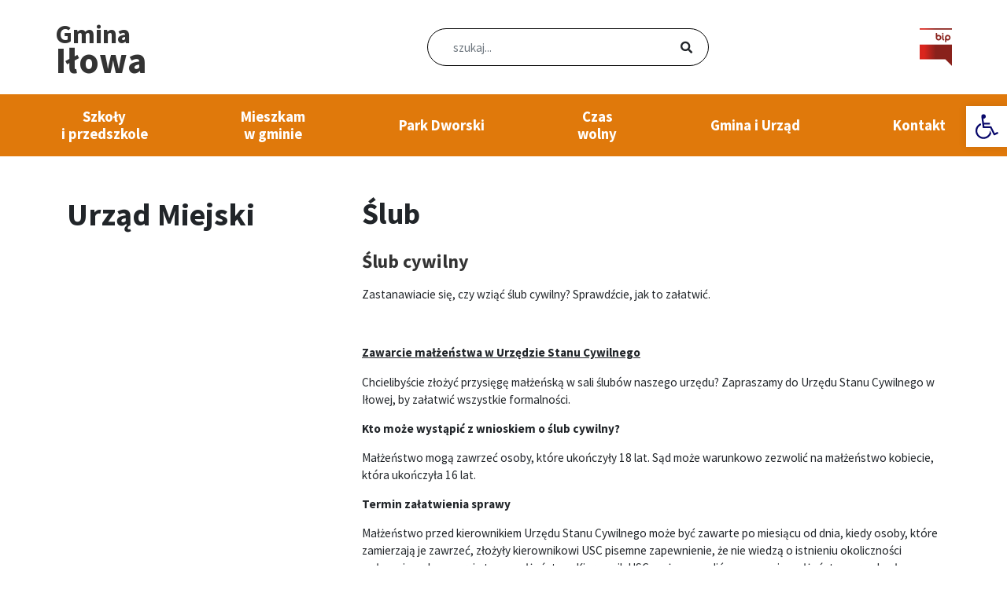

--- FILE ---
content_type: text/html; charset=UTF-8
request_url: https://www.ilowa.pl/gmina-urzad/zalatw-sprawe/urzad-stanu-cywilnego/slub/
body_size: 30338
content:
<!DOCTYPE html>
<html lang="pl-PL">

<head><meta charset="UTF-8"><script>if(navigator.userAgent.match(/MSIE|Internet Explorer/i)||navigator.userAgent.match(/Trident\/7\..*?rv:11/i)){var href=document.location.href;if(!href.match(/[?&]nowprocket/)){if(href.indexOf("?")==-1){if(href.indexOf("#")==-1){document.location.href=href+"?nowprocket=1"}else{document.location.href=href.replace("#","?nowprocket=1#")}}else{if(href.indexOf("#")==-1){document.location.href=href+"&nowprocket=1"}else{document.location.href=href.replace("#","&nowprocket=1#")}}}}</script><script>(()=>{class RocketLazyLoadScripts{constructor(){this.v="1.2.6",this.triggerEvents=["keydown","mousedown","mousemove","touchmove","touchstart","touchend","wheel"],this.userEventHandler=this.t.bind(this),this.touchStartHandler=this.i.bind(this),this.touchMoveHandler=this.o.bind(this),this.touchEndHandler=this.h.bind(this),this.clickHandler=this.u.bind(this),this.interceptedClicks=[],this.interceptedClickListeners=[],this.l(this),window.addEventListener("pageshow",(t=>{this.persisted=t.persisted,this.everythingLoaded&&this.m()})),this.CSPIssue=sessionStorage.getItem("rocketCSPIssue"),document.addEventListener("securitypolicyviolation",(t=>{this.CSPIssue||"script-src-elem"!==t.violatedDirective||"data"!==t.blockedURI||(this.CSPIssue=!0,sessionStorage.setItem("rocketCSPIssue",!0))})),document.addEventListener("DOMContentLoaded",(()=>{this.k()})),this.delayedScripts={normal:[],async:[],defer:[]},this.trash=[],this.allJQueries=[]}p(t){document.hidden?t.t():(this.triggerEvents.forEach((e=>window.addEventListener(e,t.userEventHandler,{passive:!0}))),window.addEventListener("touchstart",t.touchStartHandler,{passive:!0}),window.addEventListener("mousedown",t.touchStartHandler),document.addEventListener("visibilitychange",t.userEventHandler))}_(){this.triggerEvents.forEach((t=>window.removeEventListener(t,this.userEventHandler,{passive:!0}))),document.removeEventListener("visibilitychange",this.userEventHandler)}i(t){"HTML"!==t.target.tagName&&(window.addEventListener("touchend",this.touchEndHandler),window.addEventListener("mouseup",this.touchEndHandler),window.addEventListener("touchmove",this.touchMoveHandler,{passive:!0}),window.addEventListener("mousemove",this.touchMoveHandler),t.target.addEventListener("click",this.clickHandler),this.L(t.target,!0),this.S(t.target,"onclick","rocket-onclick"),this.C())}o(t){window.removeEventListener("touchend",this.touchEndHandler),window.removeEventListener("mouseup",this.touchEndHandler),window.removeEventListener("touchmove",this.touchMoveHandler,{passive:!0}),window.removeEventListener("mousemove",this.touchMoveHandler),t.target.removeEventListener("click",this.clickHandler),this.L(t.target,!1),this.S(t.target,"rocket-onclick","onclick"),this.M()}h(){window.removeEventListener("touchend",this.touchEndHandler),window.removeEventListener("mouseup",this.touchEndHandler),window.removeEventListener("touchmove",this.touchMoveHandler,{passive:!0}),window.removeEventListener("mousemove",this.touchMoveHandler)}u(t){t.target.removeEventListener("click",this.clickHandler),this.L(t.target,!1),this.S(t.target,"rocket-onclick","onclick"),this.interceptedClicks.push(t),t.preventDefault(),t.stopPropagation(),t.stopImmediatePropagation(),this.M()}O(){window.removeEventListener("touchstart",this.touchStartHandler,{passive:!0}),window.removeEventListener("mousedown",this.touchStartHandler),this.interceptedClicks.forEach((t=>{t.target.dispatchEvent(new MouseEvent("click",{view:t.view,bubbles:!0,cancelable:!0}))}))}l(t){EventTarget.prototype.addEventListenerWPRocketBase=EventTarget.prototype.addEventListener,EventTarget.prototype.addEventListener=function(e,i,o){"click"!==e||t.windowLoaded||i===t.clickHandler||t.interceptedClickListeners.push({target:this,func:i,options:o}),(this||window).addEventListenerWPRocketBase(e,i,o)}}L(t,e){this.interceptedClickListeners.forEach((i=>{i.target===t&&(e?t.removeEventListener("click",i.func,i.options):t.addEventListener("click",i.func,i.options))})),t.parentNode!==document.documentElement&&this.L(t.parentNode,e)}D(){return new Promise((t=>{this.P?this.M=t:t()}))}C(){this.P=!0}M(){this.P=!1}S(t,e,i){t.hasAttribute&&t.hasAttribute(e)&&(event.target.setAttribute(i,event.target.getAttribute(e)),event.target.removeAttribute(e))}t(){this._(this),"loading"===document.readyState?document.addEventListener("DOMContentLoaded",this.R.bind(this)):this.R()}k(){let t=[];document.querySelectorAll("script[type=rocketlazyloadscript][data-rocket-src]").forEach((e=>{let i=e.getAttribute("data-rocket-src");if(i&&!i.startsWith("data:")){0===i.indexOf("//")&&(i=location.protocol+i);try{const o=new URL(i).origin;o!==location.origin&&t.push({src:o,crossOrigin:e.crossOrigin||"module"===e.getAttribute("data-rocket-type")})}catch(t){}}})),t=[...new Map(t.map((t=>[JSON.stringify(t),t]))).values()],this.T(t,"preconnect")}async R(){this.lastBreath=Date.now(),this.j(this),this.F(this),this.I(),this.W(),this.q(),await this.A(this.delayedScripts.normal),await this.A(this.delayedScripts.defer),await this.A(this.delayedScripts.async);try{await this.U(),await this.H(this),await this.J()}catch(t){console.error(t)}window.dispatchEvent(new Event("rocket-allScriptsLoaded")),this.everythingLoaded=!0,this.D().then((()=>{this.O()})),this.N()}W(){document.querySelectorAll("script[type=rocketlazyloadscript]").forEach((t=>{t.hasAttribute("data-rocket-src")?t.hasAttribute("async")&&!1!==t.async?this.delayedScripts.async.push(t):t.hasAttribute("defer")&&!1!==t.defer||"module"===t.getAttribute("data-rocket-type")?this.delayedScripts.defer.push(t):this.delayedScripts.normal.push(t):this.delayedScripts.normal.push(t)}))}async B(t){if(await this.G(),!0!==t.noModule||!("noModule"in HTMLScriptElement.prototype))return new Promise((e=>{let i;function o(){(i||t).setAttribute("data-rocket-status","executed"),e()}try{if(navigator.userAgent.indexOf("Firefox/")>0||""===navigator.vendor||this.CSPIssue)i=document.createElement("script"),[...t.attributes].forEach((t=>{let e=t.nodeName;"type"!==e&&("data-rocket-type"===e&&(e="type"),"data-rocket-src"===e&&(e="src"),i.setAttribute(e,t.nodeValue))})),t.text&&(i.text=t.text),i.hasAttribute("src")?(i.addEventListener("load",o),i.addEventListener("error",(function(){i.setAttribute("data-rocket-status","failed-network"),e()})),setTimeout((()=>{i.isConnected||e()}),1)):(i.text=t.text,o()),t.parentNode.replaceChild(i,t);else{const i=t.getAttribute("data-rocket-type"),s=t.getAttribute("data-rocket-src");i?(t.type=i,t.removeAttribute("data-rocket-type")):t.removeAttribute("type"),t.addEventListener("load",o),t.addEventListener("error",(i=>{this.CSPIssue&&i.target.src.startsWith("data:")?(console.log("WPRocket: data-uri blocked by CSP -> fallback"),t.removeAttribute("src"),this.B(t).then(e)):(t.setAttribute("data-rocket-status","failed-network"),e())})),s?(t.removeAttribute("data-rocket-src"),t.src=s):t.src="data:text/javascript;base64,"+window.btoa(unescape(encodeURIComponent(t.text)))}}catch(i){t.setAttribute("data-rocket-status","failed-transform"),e()}}));t.setAttribute("data-rocket-status","skipped")}async A(t){const e=t.shift();return e&&e.isConnected?(await this.B(e),this.A(t)):Promise.resolve()}q(){this.T([...this.delayedScripts.normal,...this.delayedScripts.defer,...this.delayedScripts.async],"preload")}T(t,e){var i=document.createDocumentFragment();t.forEach((t=>{const o=t.getAttribute&&t.getAttribute("data-rocket-src")||t.src;if(o&&!o.startsWith("data:")){const s=document.createElement("link");s.href=o,s.rel=e,"preconnect"!==e&&(s.as="script"),t.getAttribute&&"module"===t.getAttribute("data-rocket-type")&&(s.crossOrigin=!0),t.crossOrigin&&(s.crossOrigin=t.crossOrigin),t.integrity&&(s.integrity=t.integrity),i.appendChild(s),this.trash.push(s)}})),document.head.appendChild(i)}j(t){let e={};function i(i,o){return e[o].eventsToRewrite.indexOf(i)>=0&&!t.everythingLoaded?"rocket-"+i:i}function o(t,o){!function(t){e[t]||(e[t]={originalFunctions:{add:t.addEventListener,remove:t.removeEventListener},eventsToRewrite:[]},t.addEventListener=function(){arguments[0]=i(arguments[0],t),e[t].originalFunctions.add.apply(t,arguments)},t.removeEventListener=function(){arguments[0]=i(arguments[0],t),e[t].originalFunctions.remove.apply(t,arguments)})}(t),e[t].eventsToRewrite.push(o)}function s(e,i){let o=e[i];e[i]=null,Object.defineProperty(e,i,{get:()=>o||function(){},set(s){t.everythingLoaded?o=s:e["rocket"+i]=o=s}})}o(document,"DOMContentLoaded"),o(window,"DOMContentLoaded"),o(window,"load"),o(window,"pageshow"),o(document,"readystatechange"),s(document,"onreadystatechange"),s(window,"onload"),s(window,"onpageshow");try{Object.defineProperty(document,"readyState",{get:()=>t.rocketReadyState,set(e){t.rocketReadyState=e},configurable:!0}),document.readyState="loading"}catch(t){console.log("WPRocket DJE readyState conflict, bypassing")}}F(t){let e;function i(e){return t.everythingLoaded?e:e.split(" ").map((t=>"load"===t||0===t.indexOf("load.")?"rocket-jquery-load":t)).join(" ")}function o(o){function s(t){const e=o.fn[t];o.fn[t]=o.fn.init.prototype[t]=function(){return this[0]===window&&("string"==typeof arguments[0]||arguments[0]instanceof String?arguments[0]=i(arguments[0]):"object"==typeof arguments[0]&&Object.keys(arguments[0]).forEach((t=>{const e=arguments[0][t];delete arguments[0][t],arguments[0][i(t)]=e}))),e.apply(this,arguments),this}}o&&o.fn&&!t.allJQueries.includes(o)&&(o.fn.ready=o.fn.init.prototype.ready=function(e){return t.domReadyFired?e.bind(document)(o):document.addEventListener("rocket-DOMContentLoaded",(()=>e.bind(document)(o))),o([])},s("on"),s("one"),t.allJQueries.push(o)),e=o}o(window.jQuery),Object.defineProperty(window,"jQuery",{get:()=>e,set(t){o(t)}})}async H(t){const e=document.querySelector("script[data-webpack]");e&&(await async function(){return new Promise((t=>{e.addEventListener("load",t),e.addEventListener("error",t)}))}(),await t.K(),await t.H(t))}async U(){this.domReadyFired=!0;try{document.readyState="interactive"}catch(t){}await this.G(),document.dispatchEvent(new Event("rocket-readystatechange")),await this.G(),document.rocketonreadystatechange&&document.rocketonreadystatechange(),await this.G(),document.dispatchEvent(new Event("rocket-DOMContentLoaded")),await this.G(),window.dispatchEvent(new Event("rocket-DOMContentLoaded"))}async J(){try{document.readyState="complete"}catch(t){}await this.G(),document.dispatchEvent(new Event("rocket-readystatechange")),await this.G(),document.rocketonreadystatechange&&document.rocketonreadystatechange(),await this.G(),window.dispatchEvent(new Event("rocket-load")),await this.G(),window.rocketonload&&window.rocketonload(),await this.G(),this.allJQueries.forEach((t=>t(window).trigger("rocket-jquery-load"))),await this.G();const t=new Event("rocket-pageshow");t.persisted=this.persisted,window.dispatchEvent(t),await this.G(),window.rocketonpageshow&&window.rocketonpageshow({persisted:this.persisted}),this.windowLoaded=!0}m(){document.onreadystatechange&&document.onreadystatechange(),window.onload&&window.onload(),window.onpageshow&&window.onpageshow({persisted:this.persisted})}I(){const t=new Map;document.write=document.writeln=function(e){const i=document.currentScript;i||console.error("WPRocket unable to document.write this: "+e);const o=document.createRange(),s=i.parentElement;let n=t.get(i);void 0===n&&(n=i.nextSibling,t.set(i,n));const c=document.createDocumentFragment();o.setStart(c,0),c.appendChild(o.createContextualFragment(e)),s.insertBefore(c,n)}}async G(){Date.now()-this.lastBreath>45&&(await this.K(),this.lastBreath=Date.now())}async K(){return document.hidden?new Promise((t=>setTimeout(t))):new Promise((t=>requestAnimationFrame(t)))}N(){this.trash.forEach((t=>t.remove()))}static run(){const t=new RocketLazyLoadScripts;t.p(t)}}RocketLazyLoadScripts.run()})();</script>
    
    <meta name="viewport" content="width=device-width, initial-scale=1">
    <meta http-equiv="X-UA-Compatible" content="IE=edge">
    <link rel="profile" href="https://gmpg.org/xfn/11">
    <link rel="pingback" href="https://www.ilowa.pl/xmlrpc.php">
    <meta name='robots' content='index, follow, max-image-preview:large, max-snippet:-1, max-video-preview:-1' />

	<!-- This site is optimized with the Yoast SEO plugin v23.2 - https://yoast.com/wordpress/plugins/seo/ -->
	<title>Ślub - Gmina Iłowa</title><link rel="preload" data-rocket-preload as="style" href="https://fonts.googleapis.com/css?family=Source%20Sans%20Pro%3A400%2C700&#038;display=swap" /><link rel="stylesheet" href="https://fonts.googleapis.com/css?family=Source%20Sans%20Pro%3A400%2C700&#038;display=swap" media="print" onload="this.media='all'" /><noscript><link rel="stylesheet" href="https://fonts.googleapis.com/css?family=Source%20Sans%20Pro%3A400%2C700&#038;display=swap" /></noscript>
	<link rel="canonical" href="https://www.ilowa.pl/gmina-urzad/zalatw-sprawe/urzad-stanu-cywilnego/slub/" />
	<meta property="og:locale" content="pl_PL" />
	<meta property="og:type" content="article" />
	<meta property="og:title" content="Ślub - Gmina Iłowa" />
	<meta property="og:description" content="Ślub cywilny Zastanawiacie się, czy wziąć ślub cywilny? Sprawdźcie, jak to załatwić. &nbsp; Zawarcie małżeństwa w Urzędzie Stanu Cywilnego Chcielibyście złożyć przysięgę małżeńską w sali ślubów naszego urzędu? Zapraszamy do Urzędu Stanu Cywilnego w Iłowej, by załatwić wszystkie formalności.  Kto może wystąpić z wnioskiem o ślub cywilny? Małżeństwo mogą zawrzeć osoby, które ukończyły 18 lat. [&hellip;]" />
	<meta property="og:url" content="https://www.ilowa.pl/gmina-urzad/zalatw-sprawe/urzad-stanu-cywilnego/slub/" />
	<meta property="og:site_name" content="Gmina Iłowa" />
	<meta property="article:modified_time" content="2021-02-11T08:27:19+00:00" />
	<meta name="twitter:card" content="summary_large_image" />
	<meta name="twitter:label1" content="Szacowany czas czytania" />
	<meta name="twitter:data1" content="12 minut" />
	<script type="application/ld+json" class="yoast-schema-graph">{"@context":"https://schema.org","@graph":[{"@type":"WebPage","@id":"https://www.ilowa.pl/gmina-urzad/zalatw-sprawe/urzad-stanu-cywilnego/slub/","url":"https://www.ilowa.pl/gmina-urzad/zalatw-sprawe/urzad-stanu-cywilnego/slub/","name":"Ślub - Gmina Iłowa","isPartOf":{"@id":"https://www.ilowa.pl/#website"},"datePublished":"2021-02-09T21:40:06+00:00","dateModified":"2021-02-11T08:27:19+00:00","breadcrumb":{"@id":"https://www.ilowa.pl/gmina-urzad/zalatw-sprawe/urzad-stanu-cywilnego/slub/#breadcrumb"},"inLanguage":"pl-PL","potentialAction":[{"@type":"ReadAction","target":["https://www.ilowa.pl/gmina-urzad/zalatw-sprawe/urzad-stanu-cywilnego/slub/"]}]},{"@type":"BreadcrumbList","@id":"https://www.ilowa.pl/gmina-urzad/zalatw-sprawe/urzad-stanu-cywilnego/slub/#breadcrumb","itemListElement":[{"@type":"ListItem","position":1,"name":"Strona główna","item":"https://www.ilowa.pl/"},{"@type":"ListItem","position":2,"name":"Gmina i Urząd","item":"https://www.ilowa.pl/gmina-urzad/"},{"@type":"ListItem","position":3,"name":"Urząd Miejski","item":"https://www.ilowa.pl/gmina-urzad/zalatw-sprawe/"},{"@type":"ListItem","position":4,"name":"Urząd Stanu Cywilnego","item":"https://www.ilowa.pl/gmina-urzad/zalatw-sprawe/urzad-stanu-cywilnego/"},{"@type":"ListItem","position":5,"name":"Ślub"}]},{"@type":"WebSite","@id":"https://www.ilowa.pl/#website","url":"https://www.ilowa.pl/","name":"Gmina Iłowa","description":"","potentialAction":[{"@type":"SearchAction","target":{"@type":"EntryPoint","urlTemplate":"https://www.ilowa.pl/?s={search_term_string}"},"query-input":"required name=search_term_string"}],"inLanguage":"pl-PL"}]}</script>
	<!-- / Yoast SEO plugin. -->


<link rel='dns-prefetch' href='//use.fontawesome.com' />
<link rel='dns-prefetch' href='//fonts.googleapis.com' />
<link href='https://fonts.gstatic.com' crossorigin rel='preconnect' />
<link rel="alternate" type="application/rss+xml" title="Gmina Iłowa &raquo; Kanał z wpisami" href="https://www.ilowa.pl/feed/" />
<link rel="alternate" type="application/rss+xml" title="Gmina Iłowa &raquo; Kanał z komentarzami" href="https://www.ilowa.pl/comments/feed/" />
<link rel="alternate" title="oEmbed (JSON)" type="application/json+oembed" href="https://www.ilowa.pl/wp-json/oembed/1.0/embed?url=https%3A%2F%2Fwww.ilowa.pl%2Fgmina-urzad%2Fzalatw-sprawe%2Furzad-stanu-cywilnego%2Fslub%2F" />
<link rel="alternate" title="oEmbed (XML)" type="text/xml+oembed" href="https://www.ilowa.pl/wp-json/oembed/1.0/embed?url=https%3A%2F%2Fwww.ilowa.pl%2Fgmina-urzad%2Fzalatw-sprawe%2Furzad-stanu-cywilnego%2Fslub%2F&#038;format=xml" />
<style id='wp-img-auto-sizes-contain-inline-css' type='text/css'>
img:is([sizes=auto i],[sizes^="auto," i]){contain-intrinsic-size:3000px 1500px}
/*# sourceURL=wp-img-auto-sizes-contain-inline-css */
</style>
<style id='wp-emoji-styles-inline-css' type='text/css'>

	img.wp-smiley, img.emoji {
		display: inline !important;
		border: none !important;
		box-shadow: none !important;
		height: 1em !important;
		width: 1em !important;
		margin: 0 0.07em !important;
		vertical-align: -0.1em !important;
		background: none !important;
		padding: 0 !important;
	}
/*# sourceURL=wp-emoji-styles-inline-css */
</style>
<style id='wp-block-library-inline-css' type='text/css'>
:root{--wp-block-synced-color:#7a00df;--wp-block-synced-color--rgb:122,0,223;--wp-bound-block-color:var(--wp-block-synced-color);--wp-editor-canvas-background:#ddd;--wp-admin-theme-color:#007cba;--wp-admin-theme-color--rgb:0,124,186;--wp-admin-theme-color-darker-10:#006ba1;--wp-admin-theme-color-darker-10--rgb:0,107,160.5;--wp-admin-theme-color-darker-20:#005a87;--wp-admin-theme-color-darker-20--rgb:0,90,135;--wp-admin-border-width-focus:2px}@media (min-resolution:192dpi){:root{--wp-admin-border-width-focus:1.5px}}.wp-element-button{cursor:pointer}:root .has-very-light-gray-background-color{background-color:#eee}:root .has-very-dark-gray-background-color{background-color:#313131}:root .has-very-light-gray-color{color:#eee}:root .has-very-dark-gray-color{color:#313131}:root .has-vivid-green-cyan-to-vivid-cyan-blue-gradient-background{background:linear-gradient(135deg,#00d084,#0693e3)}:root .has-purple-crush-gradient-background{background:linear-gradient(135deg,#34e2e4,#4721fb 50%,#ab1dfe)}:root .has-hazy-dawn-gradient-background{background:linear-gradient(135deg,#faaca8,#dad0ec)}:root .has-subdued-olive-gradient-background{background:linear-gradient(135deg,#fafae1,#67a671)}:root .has-atomic-cream-gradient-background{background:linear-gradient(135deg,#fdd79a,#004a59)}:root .has-nightshade-gradient-background{background:linear-gradient(135deg,#330968,#31cdcf)}:root .has-midnight-gradient-background{background:linear-gradient(135deg,#020381,#2874fc)}:root{--wp--preset--font-size--normal:16px;--wp--preset--font-size--huge:42px}.has-regular-font-size{font-size:1em}.has-larger-font-size{font-size:2.625em}.has-normal-font-size{font-size:var(--wp--preset--font-size--normal)}.has-huge-font-size{font-size:var(--wp--preset--font-size--huge)}.has-text-align-center{text-align:center}.has-text-align-left{text-align:left}.has-text-align-right{text-align:right}.has-fit-text{white-space:nowrap!important}#end-resizable-editor-section{display:none}.aligncenter{clear:both}.items-justified-left{justify-content:flex-start}.items-justified-center{justify-content:center}.items-justified-right{justify-content:flex-end}.items-justified-space-between{justify-content:space-between}.screen-reader-text{border:0;clip-path:inset(50%);height:1px;margin:-1px;overflow:hidden;padding:0;position:absolute;width:1px;word-wrap:normal!important}.screen-reader-text:focus{background-color:#ddd;clip-path:none;color:#444;display:block;font-size:1em;height:auto;left:5px;line-height:normal;padding:15px 23px 14px;text-decoration:none;top:5px;width:auto;z-index:100000}html :where(.has-border-color){border-style:solid}html :where([style*=border-top-color]){border-top-style:solid}html :where([style*=border-right-color]){border-right-style:solid}html :where([style*=border-bottom-color]){border-bottom-style:solid}html :where([style*=border-left-color]){border-left-style:solid}html :where([style*=border-width]){border-style:solid}html :where([style*=border-top-width]){border-top-style:solid}html :where([style*=border-right-width]){border-right-style:solid}html :where([style*=border-bottom-width]){border-bottom-style:solid}html :where([style*=border-left-width]){border-left-style:solid}html :where(img[class*=wp-image-]){height:auto;max-width:100%}:where(figure){margin:0 0 1em}html :where(.is-position-sticky){--wp-admin--admin-bar--position-offset:var(--wp-admin--admin-bar--height,0px)}@media screen and (max-width:600px){html :where(.is-position-sticky){--wp-admin--admin-bar--position-offset:0px}}

/*# sourceURL=wp-block-library-inline-css */
</style><style id='global-styles-inline-css' type='text/css'>
:root{--wp--preset--aspect-ratio--square: 1;--wp--preset--aspect-ratio--4-3: 4/3;--wp--preset--aspect-ratio--3-4: 3/4;--wp--preset--aspect-ratio--3-2: 3/2;--wp--preset--aspect-ratio--2-3: 2/3;--wp--preset--aspect-ratio--16-9: 16/9;--wp--preset--aspect-ratio--9-16: 9/16;--wp--preset--color--black: #000000;--wp--preset--color--cyan-bluish-gray: #abb8c3;--wp--preset--color--white: #ffffff;--wp--preset--color--pale-pink: #f78da7;--wp--preset--color--vivid-red: #cf2e2e;--wp--preset--color--luminous-vivid-orange: #ff6900;--wp--preset--color--luminous-vivid-amber: #fcb900;--wp--preset--color--light-green-cyan: #7bdcb5;--wp--preset--color--vivid-green-cyan: #00d084;--wp--preset--color--pale-cyan-blue: #8ed1fc;--wp--preset--color--vivid-cyan-blue: #0693e3;--wp--preset--color--vivid-purple: #9b51e0;--wp--preset--gradient--vivid-cyan-blue-to-vivid-purple: linear-gradient(135deg,rgb(6,147,227) 0%,rgb(155,81,224) 100%);--wp--preset--gradient--light-green-cyan-to-vivid-green-cyan: linear-gradient(135deg,rgb(122,220,180) 0%,rgb(0,208,130) 100%);--wp--preset--gradient--luminous-vivid-amber-to-luminous-vivid-orange: linear-gradient(135deg,rgb(252,185,0) 0%,rgb(255,105,0) 100%);--wp--preset--gradient--luminous-vivid-orange-to-vivid-red: linear-gradient(135deg,rgb(255,105,0) 0%,rgb(207,46,46) 100%);--wp--preset--gradient--very-light-gray-to-cyan-bluish-gray: linear-gradient(135deg,rgb(238,238,238) 0%,rgb(169,184,195) 100%);--wp--preset--gradient--cool-to-warm-spectrum: linear-gradient(135deg,rgb(74,234,220) 0%,rgb(151,120,209) 20%,rgb(207,42,186) 40%,rgb(238,44,130) 60%,rgb(251,105,98) 80%,rgb(254,248,76) 100%);--wp--preset--gradient--blush-light-purple: linear-gradient(135deg,rgb(255,206,236) 0%,rgb(152,150,240) 100%);--wp--preset--gradient--blush-bordeaux: linear-gradient(135deg,rgb(254,205,165) 0%,rgb(254,45,45) 50%,rgb(107,0,62) 100%);--wp--preset--gradient--luminous-dusk: linear-gradient(135deg,rgb(255,203,112) 0%,rgb(199,81,192) 50%,rgb(65,88,208) 100%);--wp--preset--gradient--pale-ocean: linear-gradient(135deg,rgb(255,245,203) 0%,rgb(182,227,212) 50%,rgb(51,167,181) 100%);--wp--preset--gradient--electric-grass: linear-gradient(135deg,rgb(202,248,128) 0%,rgb(113,206,126) 100%);--wp--preset--gradient--midnight: linear-gradient(135deg,rgb(2,3,129) 0%,rgb(40,116,252) 100%);--wp--preset--font-size--small: 13px;--wp--preset--font-size--medium: 20px;--wp--preset--font-size--large: 36px;--wp--preset--font-size--x-large: 42px;--wp--preset--spacing--20: 0.44rem;--wp--preset--spacing--30: 0.67rem;--wp--preset--spacing--40: 1rem;--wp--preset--spacing--50: 1.5rem;--wp--preset--spacing--60: 2.25rem;--wp--preset--spacing--70: 3.38rem;--wp--preset--spacing--80: 5.06rem;--wp--preset--shadow--natural: 6px 6px 9px rgba(0, 0, 0, 0.2);--wp--preset--shadow--deep: 12px 12px 50px rgba(0, 0, 0, 0.4);--wp--preset--shadow--sharp: 6px 6px 0px rgba(0, 0, 0, 0.2);--wp--preset--shadow--outlined: 6px 6px 0px -3px rgb(255, 255, 255), 6px 6px rgb(0, 0, 0);--wp--preset--shadow--crisp: 6px 6px 0px rgb(0, 0, 0);}:where(.is-layout-flex){gap: 0.5em;}:where(.is-layout-grid){gap: 0.5em;}body .is-layout-flex{display: flex;}.is-layout-flex{flex-wrap: wrap;align-items: center;}.is-layout-flex > :is(*, div){margin: 0;}body .is-layout-grid{display: grid;}.is-layout-grid > :is(*, div){margin: 0;}:where(.wp-block-columns.is-layout-flex){gap: 2em;}:where(.wp-block-columns.is-layout-grid){gap: 2em;}:where(.wp-block-post-template.is-layout-flex){gap: 1.25em;}:where(.wp-block-post-template.is-layout-grid){gap: 1.25em;}.has-black-color{color: var(--wp--preset--color--black) !important;}.has-cyan-bluish-gray-color{color: var(--wp--preset--color--cyan-bluish-gray) !important;}.has-white-color{color: var(--wp--preset--color--white) !important;}.has-pale-pink-color{color: var(--wp--preset--color--pale-pink) !important;}.has-vivid-red-color{color: var(--wp--preset--color--vivid-red) !important;}.has-luminous-vivid-orange-color{color: var(--wp--preset--color--luminous-vivid-orange) !important;}.has-luminous-vivid-amber-color{color: var(--wp--preset--color--luminous-vivid-amber) !important;}.has-light-green-cyan-color{color: var(--wp--preset--color--light-green-cyan) !important;}.has-vivid-green-cyan-color{color: var(--wp--preset--color--vivid-green-cyan) !important;}.has-pale-cyan-blue-color{color: var(--wp--preset--color--pale-cyan-blue) !important;}.has-vivid-cyan-blue-color{color: var(--wp--preset--color--vivid-cyan-blue) !important;}.has-vivid-purple-color{color: var(--wp--preset--color--vivid-purple) !important;}.has-black-background-color{background-color: var(--wp--preset--color--black) !important;}.has-cyan-bluish-gray-background-color{background-color: var(--wp--preset--color--cyan-bluish-gray) !important;}.has-white-background-color{background-color: var(--wp--preset--color--white) !important;}.has-pale-pink-background-color{background-color: var(--wp--preset--color--pale-pink) !important;}.has-vivid-red-background-color{background-color: var(--wp--preset--color--vivid-red) !important;}.has-luminous-vivid-orange-background-color{background-color: var(--wp--preset--color--luminous-vivid-orange) !important;}.has-luminous-vivid-amber-background-color{background-color: var(--wp--preset--color--luminous-vivid-amber) !important;}.has-light-green-cyan-background-color{background-color: var(--wp--preset--color--light-green-cyan) !important;}.has-vivid-green-cyan-background-color{background-color: var(--wp--preset--color--vivid-green-cyan) !important;}.has-pale-cyan-blue-background-color{background-color: var(--wp--preset--color--pale-cyan-blue) !important;}.has-vivid-cyan-blue-background-color{background-color: var(--wp--preset--color--vivid-cyan-blue) !important;}.has-vivid-purple-background-color{background-color: var(--wp--preset--color--vivid-purple) !important;}.has-black-border-color{border-color: var(--wp--preset--color--black) !important;}.has-cyan-bluish-gray-border-color{border-color: var(--wp--preset--color--cyan-bluish-gray) !important;}.has-white-border-color{border-color: var(--wp--preset--color--white) !important;}.has-pale-pink-border-color{border-color: var(--wp--preset--color--pale-pink) !important;}.has-vivid-red-border-color{border-color: var(--wp--preset--color--vivid-red) !important;}.has-luminous-vivid-orange-border-color{border-color: var(--wp--preset--color--luminous-vivid-orange) !important;}.has-luminous-vivid-amber-border-color{border-color: var(--wp--preset--color--luminous-vivid-amber) !important;}.has-light-green-cyan-border-color{border-color: var(--wp--preset--color--light-green-cyan) !important;}.has-vivid-green-cyan-border-color{border-color: var(--wp--preset--color--vivid-green-cyan) !important;}.has-pale-cyan-blue-border-color{border-color: var(--wp--preset--color--pale-cyan-blue) !important;}.has-vivid-cyan-blue-border-color{border-color: var(--wp--preset--color--vivid-cyan-blue) !important;}.has-vivid-purple-border-color{border-color: var(--wp--preset--color--vivid-purple) !important;}.has-vivid-cyan-blue-to-vivid-purple-gradient-background{background: var(--wp--preset--gradient--vivid-cyan-blue-to-vivid-purple) !important;}.has-light-green-cyan-to-vivid-green-cyan-gradient-background{background: var(--wp--preset--gradient--light-green-cyan-to-vivid-green-cyan) !important;}.has-luminous-vivid-amber-to-luminous-vivid-orange-gradient-background{background: var(--wp--preset--gradient--luminous-vivid-amber-to-luminous-vivid-orange) !important;}.has-luminous-vivid-orange-to-vivid-red-gradient-background{background: var(--wp--preset--gradient--luminous-vivid-orange-to-vivid-red) !important;}.has-very-light-gray-to-cyan-bluish-gray-gradient-background{background: var(--wp--preset--gradient--very-light-gray-to-cyan-bluish-gray) !important;}.has-cool-to-warm-spectrum-gradient-background{background: var(--wp--preset--gradient--cool-to-warm-spectrum) !important;}.has-blush-light-purple-gradient-background{background: var(--wp--preset--gradient--blush-light-purple) !important;}.has-blush-bordeaux-gradient-background{background: var(--wp--preset--gradient--blush-bordeaux) !important;}.has-luminous-dusk-gradient-background{background: var(--wp--preset--gradient--luminous-dusk) !important;}.has-pale-ocean-gradient-background{background: var(--wp--preset--gradient--pale-ocean) !important;}.has-electric-grass-gradient-background{background: var(--wp--preset--gradient--electric-grass) !important;}.has-midnight-gradient-background{background: var(--wp--preset--gradient--midnight) !important;}.has-small-font-size{font-size: var(--wp--preset--font-size--small) !important;}.has-medium-font-size{font-size: var(--wp--preset--font-size--medium) !important;}.has-large-font-size{font-size: var(--wp--preset--font-size--large) !important;}.has-x-large-font-size{font-size: var(--wp--preset--font-size--x-large) !important;}
/*# sourceURL=global-styles-inline-css */
</style>

<style id='classic-theme-styles-inline-css' type='text/css'>
/*! This file is auto-generated */
.wp-block-button__link{color:#fff;background-color:#32373c;border-radius:9999px;box-shadow:none;text-decoration:none;padding:calc(.667em + 2px) calc(1.333em + 2px);font-size:1.125em}.wp-block-file__button{background:#32373c;color:#fff;text-decoration:none}
/*# sourceURL=/wp-includes/css/classic-themes.min.css */
</style>
<link rel='stylesheet' id='responsive-lightbox-swipebox-css' href='https://www.ilowa.pl/wp-content/plugins/responsive-lightbox/assets/swipebox/swipebox.min.css?ver=2.4.7' type='text/css' media='all' />
<link rel='stylesheet' id='wp-bootstrap-starter-bootstrap-css-css' href='https://www.ilowa.pl/wp-content/themes/city/inc/assets/css/bootstrap.min.css?ver=6.9' type='text/css' media='all' />
<link rel='stylesheet' id='wp-bootstrap-pro-fontawesome-cdn-css' href='https://use.fontawesome.com/releases/v5.1.0/css/all.css?ver=6.9' type='text/css' media='all' />
<link rel='stylesheet' id='wp-bootstrap-starter-style-css' href='https://www.ilowa.pl/wp-content/themes/city/style.css?ver=1617343928' type='text/css' media='all' />

<link rel='stylesheet' id='pojo-a11y-css' href='https://www.ilowa.pl/wp-content/plugins/pojo-accessibility/assets/css/style.min.css?ver=1.0.0' type='text/css' media='all' />
<link rel='stylesheet' id='searchwp-live-search-css' href='https://www.ilowa.pl/wp-content/plugins/searchwp-live-ajax-search/assets/styles/style.css?ver=1.8.2' type='text/css' media='all' />
<style id='searchwp-live-search-inline-css' type='text/css'>
.searchwp-live-search-result .searchwp-live-search-result--title a {
  font-size: 16px;
}
.searchwp-live-search-result .searchwp-live-search-result--price {
  font-size: 14px;
}
.searchwp-live-search-result .searchwp-live-search-result--add-to-cart .button {
  font-size: 14px;
}

/*# sourceURL=searchwp-live-search-inline-css */
</style>
<link rel='stylesheet' id='moove_gdpr_frontend-css' href='https://www.ilowa.pl/wp-content/plugins/gdpr-cookie-compliance/dist/styles/gdpr-main.css?ver=5.0.9' type='text/css' media='all' />
<style id='moove_gdpr_frontend-inline-css' type='text/css'>
#moove_gdpr_cookie_modal,#moove_gdpr_cookie_info_bar,.gdpr_cookie_settings_shortcode_content{font-family:&#039;Nunito&#039;,sans-serif}#moove_gdpr_save_popup_settings_button{background-color:#373737;color:#fff}#moove_gdpr_save_popup_settings_button:hover{background-color:#000}#moove_gdpr_cookie_info_bar .moove-gdpr-info-bar-container .moove-gdpr-info-bar-content a.mgbutton,#moove_gdpr_cookie_info_bar .moove-gdpr-info-bar-container .moove-gdpr-info-bar-content button.mgbutton{background-color:#0C4DA2}#moove_gdpr_cookie_modal .moove-gdpr-modal-content .moove-gdpr-modal-footer-content .moove-gdpr-button-holder a.mgbutton,#moove_gdpr_cookie_modal .moove-gdpr-modal-content .moove-gdpr-modal-footer-content .moove-gdpr-button-holder button.mgbutton,.gdpr_cookie_settings_shortcode_content .gdpr-shr-button.button-green{background-color:#0C4DA2;border-color:#0C4DA2}#moove_gdpr_cookie_modal .moove-gdpr-modal-content .moove-gdpr-modal-footer-content .moove-gdpr-button-holder a.mgbutton:hover,#moove_gdpr_cookie_modal .moove-gdpr-modal-content .moove-gdpr-modal-footer-content .moove-gdpr-button-holder button.mgbutton:hover,.gdpr_cookie_settings_shortcode_content .gdpr-shr-button.button-green:hover{background-color:#fff;color:#0C4DA2}#moove_gdpr_cookie_modal .moove-gdpr-modal-content .moove-gdpr-modal-close i,#moove_gdpr_cookie_modal .moove-gdpr-modal-content .moove-gdpr-modal-close span.gdpr-icon{background-color:#0C4DA2;border:1px solid #0C4DA2}#moove_gdpr_cookie_info_bar span.moove-gdpr-infobar-allow-all.focus-g,#moove_gdpr_cookie_info_bar span.moove-gdpr-infobar-allow-all:focus,#moove_gdpr_cookie_info_bar button.moove-gdpr-infobar-allow-all.focus-g,#moove_gdpr_cookie_info_bar button.moove-gdpr-infobar-allow-all:focus,#moove_gdpr_cookie_info_bar span.moove-gdpr-infobar-reject-btn.focus-g,#moove_gdpr_cookie_info_bar span.moove-gdpr-infobar-reject-btn:focus,#moove_gdpr_cookie_info_bar button.moove-gdpr-infobar-reject-btn.focus-g,#moove_gdpr_cookie_info_bar button.moove-gdpr-infobar-reject-btn:focus,#moove_gdpr_cookie_info_bar span.change-settings-button.focus-g,#moove_gdpr_cookie_info_bar span.change-settings-button:focus,#moove_gdpr_cookie_info_bar button.change-settings-button.focus-g,#moove_gdpr_cookie_info_bar button.change-settings-button:focus{-webkit-box-shadow:0 0 1px 3px #0C4DA2;-moz-box-shadow:0 0 1px 3px #0C4DA2;box-shadow:0 0 1px 3px #0C4DA2}#moove_gdpr_cookie_modal .moove-gdpr-modal-content .moove-gdpr-modal-close i:hover,#moove_gdpr_cookie_modal .moove-gdpr-modal-content .moove-gdpr-modal-close span.gdpr-icon:hover,#moove_gdpr_cookie_info_bar span[data-href]>u.change-settings-button{color:#0C4DA2}#moove_gdpr_cookie_modal .moove-gdpr-modal-content .moove-gdpr-modal-left-content #moove-gdpr-menu li.menu-item-selected a span.gdpr-icon,#moove_gdpr_cookie_modal .moove-gdpr-modal-content .moove-gdpr-modal-left-content #moove-gdpr-menu li.menu-item-selected button span.gdpr-icon{color:inherit}#moove_gdpr_cookie_modal .moove-gdpr-modal-content .moove-gdpr-modal-left-content #moove-gdpr-menu li a span.gdpr-icon,#moove_gdpr_cookie_modal .moove-gdpr-modal-content .moove-gdpr-modal-left-content #moove-gdpr-menu li button span.gdpr-icon{color:inherit}#moove_gdpr_cookie_modal .gdpr-acc-link{line-height:0;font-size:0;color:transparent;position:absolute}#moove_gdpr_cookie_modal .moove-gdpr-modal-content .moove-gdpr-modal-close:hover i,#moove_gdpr_cookie_modal .moove-gdpr-modal-content .moove-gdpr-modal-left-content #moove-gdpr-menu li a,#moove_gdpr_cookie_modal .moove-gdpr-modal-content .moove-gdpr-modal-left-content #moove-gdpr-menu li button,#moove_gdpr_cookie_modal .moove-gdpr-modal-content .moove-gdpr-modal-left-content #moove-gdpr-menu li button i,#moove_gdpr_cookie_modal .moove-gdpr-modal-content .moove-gdpr-modal-left-content #moove-gdpr-menu li a i,#moove_gdpr_cookie_modal .moove-gdpr-modal-content .moove-gdpr-tab-main .moove-gdpr-tab-main-content a:hover,#moove_gdpr_cookie_info_bar.moove-gdpr-dark-scheme .moove-gdpr-info-bar-container .moove-gdpr-info-bar-content a.mgbutton:hover,#moove_gdpr_cookie_info_bar.moove-gdpr-dark-scheme .moove-gdpr-info-bar-container .moove-gdpr-info-bar-content button.mgbutton:hover,#moove_gdpr_cookie_info_bar.moove-gdpr-dark-scheme .moove-gdpr-info-bar-container .moove-gdpr-info-bar-content a:hover,#moove_gdpr_cookie_info_bar.moove-gdpr-dark-scheme .moove-gdpr-info-bar-container .moove-gdpr-info-bar-content button:hover,#moove_gdpr_cookie_info_bar.moove-gdpr-dark-scheme .moove-gdpr-info-bar-container .moove-gdpr-info-bar-content span.change-settings-button:hover,#moove_gdpr_cookie_info_bar.moove-gdpr-dark-scheme .moove-gdpr-info-bar-container .moove-gdpr-info-bar-content button.change-settings-button:hover,#moove_gdpr_cookie_info_bar.moove-gdpr-dark-scheme .moove-gdpr-info-bar-container .moove-gdpr-info-bar-content u.change-settings-button:hover,#moove_gdpr_cookie_info_bar span[data-href]>u.change-settings-button,#moove_gdpr_cookie_info_bar.moove-gdpr-dark-scheme .moove-gdpr-info-bar-container .moove-gdpr-info-bar-content a.mgbutton.focus-g,#moove_gdpr_cookie_info_bar.moove-gdpr-dark-scheme .moove-gdpr-info-bar-container .moove-gdpr-info-bar-content button.mgbutton.focus-g,#moove_gdpr_cookie_info_bar.moove-gdpr-dark-scheme .moove-gdpr-info-bar-container .moove-gdpr-info-bar-content a.focus-g,#moove_gdpr_cookie_info_bar.moove-gdpr-dark-scheme .moove-gdpr-info-bar-container .moove-gdpr-info-bar-content button.focus-g,#moove_gdpr_cookie_info_bar.moove-gdpr-dark-scheme .moove-gdpr-info-bar-container .moove-gdpr-info-bar-content a.mgbutton:focus,#moove_gdpr_cookie_info_bar.moove-gdpr-dark-scheme .moove-gdpr-info-bar-container .moove-gdpr-info-bar-content button.mgbutton:focus,#moove_gdpr_cookie_info_bar.moove-gdpr-dark-scheme .moove-gdpr-info-bar-container .moove-gdpr-info-bar-content a:focus,#moove_gdpr_cookie_info_bar.moove-gdpr-dark-scheme .moove-gdpr-info-bar-container .moove-gdpr-info-bar-content button:focus,#moove_gdpr_cookie_info_bar.moove-gdpr-dark-scheme .moove-gdpr-info-bar-container .moove-gdpr-info-bar-content span.change-settings-button.focus-g,span.change-settings-button:focus,button.change-settings-button.focus-g,button.change-settings-button:focus,#moove_gdpr_cookie_info_bar.moove-gdpr-dark-scheme .moove-gdpr-info-bar-container .moove-gdpr-info-bar-content u.change-settings-button.focus-g,#moove_gdpr_cookie_info_bar.moove-gdpr-dark-scheme .moove-gdpr-info-bar-container .moove-gdpr-info-bar-content u.change-settings-button:focus{color:#0C4DA2}#moove_gdpr_cookie_modal .moove-gdpr-branding.focus-g span,#moove_gdpr_cookie_modal .moove-gdpr-modal-content .moove-gdpr-tab-main a.focus-g,#moove_gdpr_cookie_modal .moove-gdpr-modal-content .moove-gdpr-tab-main .gdpr-cd-details-toggle.focus-g{color:#0C4DA2}#moove_gdpr_cookie_modal.gdpr_lightbox-hide{display:none}
/*# sourceURL=moove_gdpr_frontend-inline-css */
</style>
<script type="rocketlazyloadscript" data-rocket-type="text/javascript" data-rocket-src="https://www.ilowa.pl/wp-includes/js/jquery/jquery.min.js?ver=3.7.1" id="jquery-core-js"></script>
<script type="rocketlazyloadscript" data-rocket-type="text/javascript" data-rocket-src="https://www.ilowa.pl/wp-includes/js/jquery/jquery-migrate.min.js?ver=3.4.1" id="jquery-migrate-js"></script>
<script type="rocketlazyloadscript" data-rocket-type="text/javascript" data-rocket-src="https://www.ilowa.pl/wp-content/plugins/responsive-lightbox/assets/swipebox/jquery.swipebox.min.js?ver=2.4.7" id="responsive-lightbox-swipebox-js"></script>
<script type="rocketlazyloadscript" data-rocket-type="text/javascript" data-rocket-src="https://www.ilowa.pl/wp-includes/js/underscore.min.js?ver=1.13.7" id="underscore-js"></script>
<script type="rocketlazyloadscript" data-rocket-type="text/javascript" data-rocket-src="https://www.ilowa.pl/wp-content/plugins/responsive-lightbox/assets/infinitescroll/infinite-scroll.pkgd.min.js?ver=6.9" id="responsive-lightbox-infinite-scroll-js"></script>
<script type="rocketlazyloadscript" data-rocket-type="text/javascript" id="responsive-lightbox-js-before">
/* <![CDATA[ */
var rlArgs = {"script":"swipebox","selector":"lightbox","customEvents":"","activeGalleries":true,"animation":true,"hideCloseButtonOnMobile":false,"removeBarsOnMobile":false,"hideBars":true,"hideBarsDelay":5000,"videoMaxWidth":1080,"useSVG":true,"loopAtEnd":false,"woocommerce_gallery":false,"ajaxurl":"https:\/\/www.ilowa.pl\/wp-admin\/admin-ajax.php","nonce":"d2ca4381e9","preview":false,"postId":4613,"scriptExtension":false};

//# sourceURL=responsive-lightbox-js-before
/* ]]> */
</script>
<script type="rocketlazyloadscript" data-rocket-type="text/javascript" data-rocket-src="https://www.ilowa.pl/wp-content/plugins/responsive-lightbox/js/front.js?ver=2.4.7" id="responsive-lightbox-js"></script>
<link rel="https://api.w.org/" href="https://www.ilowa.pl/wp-json/" /><link rel="alternate" title="JSON" type="application/json" href="https://www.ilowa.pl/wp-json/wp/v2/pages/4613" /><link rel="EditURI" type="application/rsd+xml" title="RSD" href="https://www.ilowa.pl/xmlrpc.php?rsd" />
<meta name="generator" content="WordPress 6.9" />
<link rel='shortlink' href='https://www.ilowa.pl/?p=4613' />
    <style type="text/css">
        #page-sub-header { background: #fff; }
    </style>
    <style type="text/css">.recentcomments a{display:inline !important;padding:0 !important;margin:0 !important;}</style><style type="text/css">
#pojo-a11y-toolbar .pojo-a11y-toolbar-toggle a{ background-color: #ffffff;	color: #08086b;}
#pojo-a11y-toolbar .pojo-a11y-toolbar-overlay, #pojo-a11y-toolbar .pojo-a11y-toolbar-overlay ul.pojo-a11y-toolbar-items.pojo-a11y-links{ border-color: #ffffff;}
body.pojo-a11y-focusable a:focus{ outline-style: solid !important;	outline-width: 1px !important;	outline-color: #FF0000 !important;}
#pojo-a11y-toolbar{ top: 165px !important;}
#pojo-a11y-toolbar .pojo-a11y-toolbar-overlay{ background-color: #ffffff;}
#pojo-a11y-toolbar .pojo-a11y-toolbar-overlay ul.pojo-a11y-toolbar-items li.pojo-a11y-toolbar-item a, #pojo-a11y-toolbar .pojo-a11y-toolbar-overlay p.pojo-a11y-toolbar-title{ color: #0a0000;}
#pojo-a11y-toolbar .pojo-a11y-toolbar-overlay ul.pojo-a11y-toolbar-items li.pojo-a11y-toolbar-item a.active{ background-color: #08086b;	color: #ffffff;}
@media (max-width: 767px) { #pojo-a11y-toolbar { top: 175px !important; } }</style><link rel="icon" href="https://www.ilowa.pl/wp-content/uploads/2020/12/cropped-herb-ilowa@2x-32x32.png" sizes="32x32" />
<link rel="icon" href="https://www.ilowa.pl/wp-content/uploads/2020/12/cropped-herb-ilowa@2x-192x192.png" sizes="192x192" />
<link rel="apple-touch-icon" href="https://www.ilowa.pl/wp-content/uploads/2020/12/cropped-herb-ilowa@2x-180x180.png" />
<meta name="msapplication-TileImage" content="https://www.ilowa.pl/wp-content/uploads/2020/12/cropped-herb-ilowa@2x-270x270.png" />
</head>

<body data-rsssl=1 class="wp-singular page-template-default page page-id-4613 page-child parent-pageid-4122 wp-theme-city group-blog">
    <div id="fb-root"></div>
    <script type="rocketlazyloadscript" async defer crossorigin="anonymous" data-rocket-src="https://connect.facebook.net/pl_PL/sdk.js#xfbml=1&version=v5.0">
    </script>
    <div id="page" class="site">
        <a class="skip-link screen-reader-text"
            href="#content">Skip to content</a>
                <div class="container">
            <div id="top-header">
                <div class="navbar-brand">
                                        <a class="site-title" href="https://www.ilowa.pl/">
                                                <p class="info-name">
                            Gmina<br />Iłowa</p>                        <p class="info-description"></p>
                    </a>
                </div>
                <!-- <div class="search-wrapper">
            <input class="search-inp" type="text" placeholder="Szukaj" aria-label="Search">

            <span class="search-icon" id="basic-text1">
                <i class="fas fa-search text-grey" aria-hidden="true"></i>
            </span>

        </div> -->
                <form role="search" method="get" class="search-form" action="https://www.ilowa.pl/">
    <label>
        <input type="search" class="search-field form-control" placeholder="szukaj..." value="" name="s" data-swplive="true" data-swpengine="default" data-swpconfig="default" title="Search for:">
    </label>
    <button type="submit" class="search-submit btn btn-default" value="Szukaj"></button>
     <span class="search-icon">
        <i class="fas fa-search text-grey" aria-hidden="true"></i>
    </span>
</form>



                <a href="https://ilowa.info.pl/"><img
                        src="https://www.ilowa.pl/wp-content/themes/city/inc/assets/img/bip.svg" width="41"
                        height="49" alt="Link to Biuletynu Informacji Publicznej"></a>
            </div>
        </div>
    
    <header id="masthead" class="site-header navbar-static-top navbar-dark" role="banner">
        <div class="container">
            <nav class="navbar navbar-expand-xl p-0">

                <button class="navbar-toggler" type="button" data-toggle="collapse" data-target="#main-nav"
                    aria-controls="main-nav" aria-expanded="false" aria-label="Przełącz nawigację">
                    <span class="navbar-icon" id="hamburger-icon">
                        <span class="line line-1"></span>
                        <span class="line line-2"></span>
                        <span class="line line-3"></span>
                    </span>
                </button>
                <div class="navbar-toggler"><form role="search" method="get" class="search-form" action="https://www.ilowa.pl/">
    <label>
        <input type="search" class="search-field form-control" placeholder="szukaj..." value="" name="s" data-swplive="true" data-swpengine="default" data-swpconfig="default" title="Search for:">
    </label>
    <button type="submit" class="search-submit btn btn-default" value="Szukaj"></button>
     <span class="search-icon">
        <i class="fas fa-search text-grey" aria-hidden="true"></i>
    </span>
</form>



</div>

                <div id="main-nav" class="collapse navbar-collapse justify-content-center"><ul id="menu-menu-1" class="navbar-nav"><li itemscope="itemscope" itemtype="https://www.schema.org/SiteNavigationElement" id="menu-item-41" class="menu-item menu-item-type-post_type menu-item-object-page menu-item-has-children dropdown menu-item-41 nav-item"><a title="Szkoły i przedszkole" href="https://www.ilowa.pl/szkoly-przedszkole/" data-hover="dropdown" aria-haspopup="true" aria-expanded="false" class="dropdown-toggle nav-link" id="menu-item-dropdown-41">Szkoły <br />i przedszkole</a> <div aria-haspopup="true" aria-expanded="false" role="button" data-toggle="dropdown"  class="dropdown-toggle arrow" ><i class="fas fa-caret-down"></i></div>
<ul class="dropdown-menu" aria-labelledby="menu-item-dropdown-41" role="menu">
	<li itemscope="itemscope" itemtype="https://www.schema.org/SiteNavigationElement" id="menu-item-44" class="menu-item menu-item-type-post_type menu-item-object-page menu-item-44 nav-item"><a title="Przedszkole" href="https://www.ilowa.pl/szkoly-przedszkole/przedszkola/" class="dropdown-item">Przedszkole</a></li>
	<li itemscope="itemscope" itemtype="https://www.schema.org/SiteNavigationElement" id="menu-item-46" class="menu-item menu-item-type-post_type menu-item-object-page menu-item-46 nav-item"><a title="Szkoły podstawowe" href="https://www.ilowa.pl/szkoly-przedszkole/szkoly-podstawowe/" class="dropdown-item">Szkoły podstawowe</a></li>
	<li itemscope="itemscope" itemtype="https://www.schema.org/SiteNavigationElement" id="menu-item-42" class="menu-item menu-item-type-post_type menu-item-object-page menu-item-42 nav-item"><a title="Zespół Szkół Ponadpodstawowych" href="https://www.ilowa.pl/szkoly-przedszkole/zespol-szkol/" class="dropdown-item">Zespół Szkół Ponadpodstawowych</a></li>
	<li itemscope="itemscope" itemtype="https://www.schema.org/SiteNavigationElement" id="menu-item-216" class="menu-item menu-item-type-post_type menu-item-object-page menu-item-216 nav-item"><a title="Formularze" href="https://www.ilowa.pl/formularze/" class="dropdown-item">Formularze</a></li>
</ul>
</li>
<li itemscope="itemscope" itemtype="https://www.schema.org/SiteNavigationElement" id="menu-item-169" class="menu-item menu-item-type-post_type menu-item-object-page menu-item-has-children dropdown menu-item-169 nav-item"><a title="Mieszkam  w gminie" href="https://www.ilowa.pl/mieszkam-w-ilowej/" data-hover="dropdown" aria-haspopup="true" aria-expanded="false" class="dropdown-toggle nav-link" id="menu-item-dropdown-169">Mieszkam <br /> w gminie</a> <div aria-haspopup="true" aria-expanded="false" role="button" data-toggle="dropdown"  class="dropdown-toggle arrow" ><i class="fas fa-caret-down"></i></div>
<ul class="dropdown-menu" aria-labelledby="menu-item-dropdown-169" role="menu">
	<li itemscope="itemscope" itemtype="https://www.schema.org/SiteNavigationElement" id="menu-item-14632" class="menu-item menu-item-type-post_type menu-item-object-page menu-item-has-children dropdown menu-item-14632 nav-item"><a title="Zamieszkaj od nowa" href="https://www.ilowa.pl/mieszkam-w-ilowej/" class="dropdown-item">Zamieszkaj od nowa</a> <div aria-haspopup="true" aria-expanded="false" role="button" data-toggle="dropdown"  class="dropdown-toggle arrow" ><i class="fas fa-caret-down"></i></div>
	<ul class="dropdown-menu" aria-labelledby="menu-item-dropdown-169" role="menu">
		<li itemscope="itemscope" itemtype="https://www.schema.org/SiteNavigationElement" id="menu-item-14628" class="menu-item menu-item-type-post_type menu-item-object-page menu-item-14628 nav-item"><a title="Ogłoszenia o przetargach" href="https://www.ilowa.pl/mieszkam-w-ilowej/ogloszenia-o-przetargach/" class="dropdown-item">Ogłoszenia o przetargach</a></li>
		<li itemscope="itemscope" itemtype="https://www.schema.org/SiteNavigationElement" id="menu-item-15180" class="menu-item menu-item-type-post_type menu-item-object-page menu-item-15180 nav-item"><a title="Społeczna Inicjatywa Mieszkaniowa" href="https://www.ilowa.pl/mieszkam-w-ilowej/spoleczna-inicjatywa-mieszkaniowa/" class="dropdown-item">Społeczna Inicjatywa Mieszkaniowa</a></li>
		<li itemscope="itemscope" itemtype="https://www.schema.org/SiteNavigationElement" id="menu-item-14627" class="menu-item menu-item-type-post_type menu-item-object-page menu-item-14627 nav-item"><a title="Nieruchomości do najmu/dzierżawy" href="https://www.ilowa.pl/mieszkam-w-ilowej/nieruchomosci-do-najmu-dzierzawy/" class="dropdown-item">Nieruchomości do najmu/dzierżawy</a></li>
	</ul>
</li>
	<li itemscope="itemscope" itemtype="https://www.schema.org/SiteNavigationElement" id="menu-item-6592" class="menu-item menu-item-type-post_type menu-item-object-page menu-item-has-children dropdown menu-item-6592 nav-item"><a title="Projekty" href="https://www.ilowa.pl/projekty/" class="dropdown-item">Projekty</a> <div aria-haspopup="true" aria-expanded="false" role="button" data-toggle="dropdown"  class="dropdown-toggle arrow" ><i class="fas fa-caret-down"></i></div>
	<ul class="dropdown-menu" aria-labelledby="menu-item-dropdown-169" role="menu">
		<li itemscope="itemscope" itemtype="https://www.schema.org/SiteNavigationElement" id="menu-item-15216" class="menu-item menu-item-type-post_type menu-item-object-page menu-item-15216 nav-item"><a title="Rządowy Fundusz Polski Ład" href="https://www.ilowa.pl/inwestycje/rzadowy-fundusz-polski-lad/" class="dropdown-item">Rządowy Fundusz Polski Ład</a></li>
		<li itemscope="itemscope" itemtype="https://www.schema.org/SiteNavigationElement" id="menu-item-5867" class="menu-item menu-item-type-post_type menu-item-object-page menu-item-5867 nav-item"><a title="Rządowy Fundusz Rozwoju Dróg" href="https://www.ilowa.pl/mieszkam-w-ilowej/fundusz-drog-samorzadowych/" class="dropdown-item">Rządowy Fundusz Rozwoju Dróg</a></li>
		<li itemscope="itemscope" itemtype="https://www.schema.org/SiteNavigationElement" id="menu-item-6596" class="menu-item menu-item-type-post_type menu-item-object-page menu-item-6596 nav-item"><a title="Program MALUCH+ 2021" href="https://www.ilowa.pl/program-maluch-2021/" class="dropdown-item">Program MALUCH+ 2021</a></li>
	</ul>
</li>
	<li itemscope="itemscope" itemtype="https://www.schema.org/SiteNavigationElement" id="menu-item-4809" class="menu-item menu-item-type-post_type menu-item-object-page menu-item-4809 nav-item"><a title="Dbamy o środowisko" href="https://www.ilowa.pl/mieszkam-w-ilowej/dbamy-o-srodowisko/" class="dropdown-item">Dbamy o środowisko</a></li>
	<li itemscope="itemscope" itemtype="https://www.schema.org/SiteNavigationElement" id="menu-item-6322" class="menu-item menu-item-type-post_type menu-item-object-page menu-item-6322 nav-item"><a title="Czyste Powietrze" href="https://www.ilowa.pl/czyste-powietrze/" class="dropdown-item">Czyste Powietrze</a></li>
	<li itemscope="itemscope" itemtype="https://www.schema.org/SiteNavigationElement" id="menu-item-17183" class="menu-item menu-item-type-post_type menu-item-object-page menu-item-17183 nav-item"><a title="Ciepłe Mieszkanie" href="https://www.ilowa.pl/cieple-mieszkanie/" class="dropdown-item">Ciepłe Mieszkanie</a></li>
	<li itemscope="itemscope" itemtype="https://www.schema.org/SiteNavigationElement" id="menu-item-14650" class="menu-item menu-item-type-post_type menu-item-object-page menu-item-14650 nav-item"><a title="Moja Woda" href="https://www.ilowa.pl/aktualne-inwestycje-i-remonty/program-moja-woda/" class="dropdown-item">Moja Woda</a></li>
	<li itemscope="itemscope" itemtype="https://www.schema.org/SiteNavigationElement" id="menu-item-4342" class="menu-item menu-item-type-post_type menu-item-object-page menu-item-4342 nav-item"><a title="Bezpieczeństwo" href="https://www.ilowa.pl/mieszkam-w-ilowej/bezpieczenstwo/" class="dropdown-item">Bezpieczeństwo</a></li>
	<li itemscope="itemscope" itemtype="https://www.schema.org/SiteNavigationElement" id="menu-item-4628" class="menu-item menu-item-type-post_type menu-item-object-page menu-item-has-children dropdown menu-item-4628 nav-item"><a title="Załatw sprawę" href="https://www.ilowa.pl/mieszkam-w-ilowej/zalatw-sprawe/" class="dropdown-item">Załatw sprawę</a> <div aria-haspopup="true" aria-expanded="false" role="button" data-toggle="dropdown"  class="dropdown-toggle arrow" ><i class="fas fa-caret-down"></i></div>
	<ul class="dropdown-menu" aria-labelledby="menu-item-dropdown-169" role="menu">
		<li itemscope="itemscope" itemtype="https://www.schema.org/SiteNavigationElement" id="menu-item-4642" class="menu-item menu-item-type-post_type menu-item-object-page menu-item-4642 nav-item"><a title="Zamelduj się w Iłowej" href="https://www.ilowa.pl/mieszkam-w-ilowej/zalatw-sprawe/sprawy-meldunkowe/" class="dropdown-item">Zamelduj się w Iłowej</a></li>
		<li itemscope="itemscope" itemtype="https://www.schema.org/SiteNavigationElement" id="menu-item-4641" class="menu-item menu-item-type-post_type menu-item-object-page menu-item-4641 nav-item"><a title="Dowód osobisty" href="https://www.ilowa.pl/mieszkam-w-ilowej/zalatw-sprawe/dowod-osobisty/" class="dropdown-item">Dowód osobisty</a></li>
		<li itemscope="itemscope" itemtype="https://www.schema.org/SiteNavigationElement" id="menu-item-4640" class="menu-item menu-item-type-post_type menu-item-object-page menu-item-4640 nav-item"><a title="Mieszkanie i nieruchomości" href="https://www.ilowa.pl/mieszkam-w-ilowej/zalatw-sprawe/mieszkanie-i-nieruchomosci/" class="dropdown-item">Mieszkanie i nieruchomości</a></li>
		<li itemscope="itemscope" itemtype="https://www.schema.org/SiteNavigationElement" id="menu-item-4639" class="menu-item menu-item-type-post_type menu-item-object-page menu-item-4639 nav-item"><a title="Działalność gospodarcza" href="https://www.ilowa.pl/mieszkam-w-ilowej/zalatw-sprawe/dzialalnosc-gospodarcza/" class="dropdown-item">Działalność gospodarcza</a></li>
		<li itemscope="itemscope" itemtype="https://www.schema.org/SiteNavigationElement" id="menu-item-4717" class="menu-item menu-item-type-post_type menu-item-object-page menu-item-4717 nav-item"><a title="Udostępnianie danych osobowych" href="https://www.ilowa.pl/mieszkam-w-ilowej/zalatw-sprawe/udostepnianie-danych-osobowych/" class="dropdown-item">Udostępnianie danych osobowych</a></li>
	</ul>
</li>
	<li itemscope="itemscope" itemtype="https://www.schema.org/SiteNavigationElement" id="menu-item-4355" class="menu-item menu-item-type-post_type menu-item-object-page menu-item-4355 nav-item"><a title="Komunikacja publiczna" href="https://www.ilowa.pl/mieszkam-w-ilowej/komunikacja/" class="dropdown-item">Komunikacja publiczna</a></li>
	<li itemscope="itemscope" itemtype="https://www.schema.org/SiteNavigationElement" id="menu-item-1648" class="menu-item menu-item-type-post_type menu-item-object-page menu-item-has-children dropdown menu-item-1648 nav-item"><a title="Gospodarka odpadami" href="https://www.ilowa.pl/mieszkam-w-ilowej/gospodarka-odpadami/" class="dropdown-item">Gospodarka odpadami</a> <div aria-haspopup="true" aria-expanded="false" role="button" data-toggle="dropdown"  class="dropdown-toggle arrow" ><i class="fas fa-caret-down"></i></div>
	<ul class="dropdown-menu" aria-labelledby="menu-item-dropdown-169" role="menu">
		<li itemscope="itemscope" itemtype="https://www.schema.org/SiteNavigationElement" id="menu-item-3161" class="menu-item menu-item-type-post_type menu-item-object-page menu-item-3161 nav-item"><a title="Akty prawne" href="https://www.ilowa.pl/mieszkam-w-ilowej/gospodarka-odpadami/akty-prawne/" class="dropdown-item">Akty prawne</a></li>
		<li itemscope="itemscope" itemtype="https://www.schema.org/SiteNavigationElement" id="menu-item-3160" class="menu-item menu-item-type-post_type menu-item-object-page menu-item-3160 nav-item"><a title="Opłaty" href="https://www.ilowa.pl/mieszkam-w-ilowej/gospodarka-odpadami/oplaty/" class="dropdown-item">Opłaty</a></li>
		<li itemscope="itemscope" itemtype="https://www.schema.org/SiteNavigationElement" id="menu-item-3830" class="menu-item menu-item-type-post_type menu-item-object-page menu-item-3830 nav-item"><a title="Wypełnij deklarację" href="https://www.ilowa.pl/mieszkam-w-ilowej/gospodarka-odpadami/wypelnij-deklaracje/" class="dropdown-item">Wypełnij deklarację</a></li>
		<li itemscope="itemscope" itemtype="https://www.schema.org/SiteNavigationElement" id="menu-item-3159" class="menu-item menu-item-type-post_type menu-item-object-page menu-item-3159 nav-item"><a title="Harmonogram wywozu odpadów 2026" href="https://www.ilowa.pl/mieszkam-w-ilowej/gospodarka-odpadami/harmonogram-wywozu-odpadow/" class="dropdown-item">Harmonogram wywozu odpadów 2026</a></li>
		<li itemscope="itemscope" itemtype="https://www.schema.org/SiteNavigationElement" id="menu-item-3835" class="menu-item menu-item-type-post_type menu-item-object-page menu-item-3835 nav-item"><a title="Segregacja odpadów" href="https://www.ilowa.pl/mieszkam-w-ilowej/gospodarka-odpadami/jak-wyrzucac-smieci/" class="dropdown-item">Segregacja odpadów</a></li>
		<li itemscope="itemscope" itemtype="https://www.schema.org/SiteNavigationElement" id="menu-item-3181" class="menu-item menu-item-type-post_type menu-item-object-page menu-item-3181 nav-item"><a title="PSZOK" href="https://www.ilowa.pl/mieszkam-w-ilowej/gospodarka-odpadami/pszok/" class="dropdown-item">PSZOK</a></li>
		<li itemscope="itemscope" itemtype="https://www.schema.org/SiteNavigationElement" id="menu-item-3834" class="menu-item menu-item-type-post_type menu-item-object-page menu-item-3834 nav-item"><a title="Miejsca zagospodarowania odpadów" href="https://www.ilowa.pl/mieszkam-w-ilowej/gospodarka-odpadami/miejsca-zagospodarowania-odpadow/" class="dropdown-item">Miejsca zagospodarowania odpadów</a></li>
		<li itemscope="itemscope" itemtype="https://www.schema.org/SiteNavigationElement" id="menu-item-3833" class="menu-item menu-item-type-post_type menu-item-object-page menu-item-3833 nav-item"><a title="Kto odbiera odpady?" href="https://www.ilowa.pl/mieszkam-w-ilowej/gospodarka-odpadami/kto-odbiera-odpady/" class="dropdown-item">Kto odbiera odpady?</a></li>
		<li itemscope="itemscope" itemtype="https://www.schema.org/SiteNavigationElement" id="menu-item-3831" class="menu-item menu-item-type-post_type menu-item-object-page menu-item-3831 nav-item"><a title="Punkty zbierania odpadów z gospodarstw rolnych" href="https://www.ilowa.pl/mieszkam-w-ilowej/gospodarka-odpadami/punkty-zbierania-odpadow-z-gospodarstw-rolnych/" class="dropdown-item">Punkty zbierania odpadów z gospodarstw rolnych</a></li>
		<li itemscope="itemscope" itemtype="https://www.schema.org/SiteNavigationElement" id="menu-item-3832" class="menu-item menu-item-type-post_type menu-item-object-page menu-item-3832 nav-item"><a title="Poziomy recyklingu w Iłowej i Analiza Stanu Gospodarki Odpadami" href="https://www.ilowa.pl/mieszkam-w-ilowej/gospodarka-odpadami/poziomy-recyklingu-w-ilowej/" class="dropdown-item">Poziomy recyklingu w Iłowej i Analiza Stanu Gospodarki Odpadami</a></li>
	</ul>
</li>
	<li itemscope="itemscope" itemtype="https://www.schema.org/SiteNavigationElement" id="menu-item-171" class="menu-item menu-item-type-post_type menu-item-object-page menu-item-171 nav-item"><a title="Podatki" href="https://www.ilowa.pl/mieszkam-w-ilowej/podatki/" class="dropdown-item">Podatki</a></li>
	<li itemscope="itemscope" itemtype="https://www.schema.org/SiteNavigationElement" id="menu-item-178" class="menu-item menu-item-type-post_type menu-item-object-page menu-item-has-children dropdown menu-item-178 nav-item"><a title="Opieka  i wsparcie" href="https://www.ilowa.pl/opieka-i-wsparcie/" class="dropdown-item">Opieka <br /> i wsparcie</a> <div aria-haspopup="true" aria-expanded="false" role="button" data-toggle="dropdown"  class="dropdown-toggle arrow" ><i class="fas fa-caret-down"></i></div>
	<ul class="dropdown-menu" aria-labelledby="menu-item-dropdown-169" role="menu">
		<li itemscope="itemscope" itemtype="https://www.schema.org/SiteNavigationElement" id="menu-item-1985" class="menu-item menu-item-type-post_type menu-item-object-page menu-item-1985 nav-item"><a title="Ośrodek Pomocy Społecznej" href="https://www.ilowa.pl/opieka-i-wsparcie/miejski-osrodek-pomocy-spolecznej/" class="dropdown-item">Ośrodek Pomocy Społecznej</a></li>
		<li itemscope="itemscope" itemtype="https://www.schema.org/SiteNavigationElement" id="menu-item-4306" class="menu-item menu-item-type-custom menu-item-object-custom menu-item-4306 nav-item"><a title="Powiatowe Centrum Pomocy Rodzinie" href="http://www.zagan.naszepcpr.pl" class="dropdown-item">Powiatowe Centrum Pomocy Rodzinie</a></li>
		<li itemscope="itemscope" itemtype="https://www.schema.org/SiteNavigationElement" id="menu-item-4201" class="menu-item menu-item-type-post_type menu-item-object-page menu-item-4201 nav-item"><a title="Domy opieki" href="https://www.ilowa.pl/opieka-i-wsparcie/domy-opieki/" class="dropdown-item">Domy opieki</a></li>
		<li itemscope="itemscope" itemtype="https://www.schema.org/SiteNavigationElement" id="menu-item-3973" class="menu-item menu-item-type-post_type menu-item-object-page menu-item-3973 nav-item"><a title="Ważne telefony" href="https://www.ilowa.pl/opieka-i-wsparcie/telefony-alarmowe/" class="dropdown-item">Ważne telefony</a></li>
		<li itemscope="itemscope" itemtype="https://www.schema.org/SiteNavigationElement" id="menu-item-4471" class="menu-item menu-item-type-post_type menu-item-object-page menu-item-4471 nav-item"><a title="Nieodpłatna pomoc prawna, poradnictwo obywatelskie i mediacja w powiecie żagańskim" href="https://www.ilowa.pl/opieka-i-wsparcie/bezplatne-porady-prawne/" class="dropdown-item">Nieodpłatna pomoc prawna, poradnictwo obywatelskie i mediacja w powiecie żagańskim</a></li>
		<li itemscope="itemscope" itemtype="https://www.schema.org/SiteNavigationElement" id="menu-item-218" class="menu-item menu-item-type-post_type menu-item-object-page menu-item-218 nav-item"><a title="Formularze" href="https://www.ilowa.pl/formularze/" class="dropdown-item">Formularze</a></li>
	</ul>
</li>
	<li itemscope="itemscope" itemtype="https://www.schema.org/SiteNavigationElement" id="menu-item-174" class="menu-item menu-item-type-post_type menu-item-object-page menu-item-has-children dropdown menu-item-174 nav-item"><a title="Ochrona zdrowia" href="https://www.ilowa.pl/ochrona-zdrowia/" class="dropdown-item">Ochrona <br />zdrowia</a> <div aria-haspopup="true" aria-expanded="false" role="button" data-toggle="dropdown"  class="dropdown-toggle arrow" ><i class="fas fa-caret-down"></i></div>
	<ul class="dropdown-menu" aria-labelledby="menu-item-dropdown-169" role="menu">
		<li itemscope="itemscope" itemtype="https://www.schema.org/SiteNavigationElement" id="menu-item-3995" class="menu-item menu-item-type-post_type menu-item-object-page menu-item-3995 nav-item"><a title="Walka z koronawirusem" href="https://www.ilowa.pl/ochrona-zdrowia/walka-z-koronawirusem-2/" class="dropdown-item">Walka z koronawirusem</a></li>
		<li itemscope="itemscope" itemtype="https://www.schema.org/SiteNavigationElement" id="menu-item-176" class="menu-item menu-item-type-post_type menu-item-object-page menu-item-176 nav-item"><a title="Lekarze rodzinni" href="https://www.ilowa.pl/ochrona-zdrowia/lekarze-rodzinni/" class="dropdown-item">Lekarze rodzinni</a></li>
		<li itemscope="itemscope" itemtype="https://www.schema.org/SiteNavigationElement" id="menu-item-177" class="menu-item menu-item-type-post_type menu-item-object-page menu-item-177 nav-item"><a title="Gabinety stomatologiczne" href="https://www.ilowa.pl/ochrona-zdrowia/gabinety-stomatologiczne/" class="dropdown-item">Gabinety stomatologiczne</a></li>
		<li itemscope="itemscope" itemtype="https://www.schema.org/SiteNavigationElement" id="menu-item-3872" class="menu-item menu-item-type-post_type menu-item-object-page menu-item-3872 nav-item"><a title="Pielęgniarki" href="https://www.ilowa.pl/ochrona-zdrowia/pielegniarki/" class="dropdown-item">Pielęgniarki</a></li>
		<li itemscope="itemscope" itemtype="https://www.schema.org/SiteNavigationElement" id="menu-item-175" class="menu-item menu-item-type-post_type menu-item-object-page menu-item-175 nav-item"><a title="Apteki" href="https://www.ilowa.pl/ochrona-zdrowia/apteki/" class="dropdown-item">Apteki</a></li>
		<li itemscope="itemscope" itemtype="https://www.schema.org/SiteNavigationElement" id="menu-item-4269" class="menu-item menu-item-type-post_type menu-item-object-page menu-item-4269 nav-item"><a title="Szpitale i poradnie specjalistyczne" href="https://www.ilowa.pl/ochrona-zdrowia/najblizsze-szpitale/" class="dropdown-item">Szpitale i poradnie specjalistyczne</a></li>
	</ul>
</li>
	<li itemscope="itemscope" itemtype="https://www.schema.org/SiteNavigationElement" id="menu-item-1728" class="menu-item menu-item-type-post_type menu-item-object-page menu-item-1728 nav-item"><a title="Formularze" href="https://www.ilowa.pl/formularze/" class="dropdown-item">Formularze</a></li>
</ul>
</li>
<li itemscope="itemscope" itemtype="https://www.schema.org/SiteNavigationElement" id="menu-item-5446" class="menu-item menu-item-type-post_type menu-item-object-page menu-item-5446 nav-item"><a title="Park Dworski" href="https://www.ilowa.pl/czas-wolny/park-dworski/" class="nav-link">Park Dworski</a></li>
<li itemscope="itemscope" itemtype="https://www.schema.org/SiteNavigationElement" id="menu-item-154" class="menu-item menu-item-type-post_type menu-item-object-page menu-item-has-children dropdown menu-item-154 nav-item"><a title="Czas wolny" href="https://www.ilowa.pl/czas-wolny/" data-hover="dropdown" aria-haspopup="true" aria-expanded="false" class="dropdown-toggle nav-link" id="menu-item-dropdown-154">Czas <br />wolny</a> <div aria-haspopup="true" aria-expanded="false" role="button" data-toggle="dropdown"  class="dropdown-toggle arrow" ><i class="fas fa-caret-down"></i></div>
<ul class="dropdown-menu" aria-labelledby="menu-item-dropdown-154" role="menu">
	<li itemscope="itemscope" itemtype="https://www.schema.org/SiteNavigationElement" id="menu-item-155" class="menu-item menu-item-type-post_type menu-item-object-page menu-item-155 nav-item"><a title="Biblioteka Kultury" href="https://www.ilowa.pl/czas-wolny/biblioteka-kultury/" class="dropdown-item">Biblioteka Kultury</a></li>
	<li itemscope="itemscope" itemtype="https://www.schema.org/SiteNavigationElement" id="menu-item-162" class="menu-item menu-item-type-post_type menu-item-object-page menu-item-has-children dropdown menu-item-162 nav-item"><a title="Sport" href="https://www.ilowa.pl/czas-wolny/sport/" class="dropdown-item">Sport</a> <div aria-haspopup="true" aria-expanded="false" role="button" data-toggle="dropdown"  class="dropdown-toggle arrow" ><i class="fas fa-caret-down"></i></div>
	<ul class="dropdown-menu" aria-labelledby="menu-item-dropdown-154" role="menu">
		<li itemscope="itemscope" itemtype="https://www.schema.org/SiteNavigationElement" id="menu-item-2434" class="menu-item menu-item-type-post_type menu-item-object-page menu-item-2434 nav-item"><a title="Kluby sportowe" href="https://www.ilowa.pl/czas-wolny/sport/kluby-sportowe/" class="dropdown-item">Kluby sportowe</a></li>
		<li itemscope="itemscope" itemtype="https://www.schema.org/SiteNavigationElement" id="menu-item-934" class="menu-item menu-item-type-post_type menu-item-object-page menu-item-934 nav-item"><a title="Boiska i hale sportowe" href="https://www.ilowa.pl/czas-wolny/sport/boiska-i-hale-sportowe/" class="dropdown-item">Boiska i hale sportowe</a></li>
	</ul>
</li>
	<li itemscope="itemscope" itemtype="https://www.schema.org/SiteNavigationElement" id="menu-item-4921" class="menu-item menu-item-type-post_type menu-item-object-page menu-item-4921 nav-item"><a title="Skatepark" href="https://www.ilowa.pl/czas-wolny/skatepark/" class="dropdown-item">Skatepark</a></li>
	<li itemscope="itemscope" itemtype="https://www.schema.org/SiteNavigationElement" id="menu-item-3093" class="menu-item menu-item-type-post_type menu-item-object-page menu-item-3093 nav-item"><a title="Place zabaw" href="https://www.ilowa.pl/czas-wolny/place-zabaw/" class="dropdown-item">Place zabaw</a></li>
	<li itemscope="itemscope" itemtype="https://www.schema.org/SiteNavigationElement" id="menu-item-3091" class="menu-item menu-item-type-post_type menu-item-object-page menu-item-3091 nav-item"><a title="Otwarta strefa aktywności i siłownie" href="https://www.ilowa.pl/czas-wolny/otwarte-strefy-aktywnosci/" class="dropdown-item">Otwarta strefa aktywności i siłownie</a></li>
	<li itemscope="itemscope" itemtype="https://www.schema.org/SiteNavigationElement" id="menu-item-4330" class="menu-item menu-item-type-post_type menu-item-object-page menu-item-4330 nav-item"><a title="Trasy rowerowe" href="https://www.ilowa.pl/czas-wolny/trasy-rowerowe/" class="dropdown-item">Trasy rowerowe</a></li>
	<li itemscope="itemscope" itemtype="https://www.schema.org/SiteNavigationElement" id="menu-item-14625" class="menu-item menu-item-type-post_type menu-item-object-page menu-item-14625 nav-item"><a title="Questy w Iłowej" href="https://www.ilowa.pl/czas-wolny/questy-w-ilowej/" class="dropdown-item">Questy w Iłowej</a></li>
	<li itemscope="itemscope" itemtype="https://www.schema.org/SiteNavigationElement" id="menu-item-161" class="menu-item menu-item-type-post_type menu-item-object-page menu-item-161 nav-item"><a title="Pomniki przyrody" href="https://www.ilowa.pl/czas-wolny/pomniki-przyrody/" class="dropdown-item">Pomniki przyrody</a></li>
</ul>
</li>
<li itemscope="itemscope" itemtype="https://www.schema.org/SiteNavigationElement" id="menu-item-183" class="menu-item menu-item-type-post_type menu-item-object-page current-page-ancestor current-menu-ancestor current_page_ancestor menu-item-has-children dropdown menu-item-183 nav-item"><a title="Gmina i Urząd" href="https://www.ilowa.pl/gmina-urzad/" data-hover="dropdown" aria-haspopup="true" aria-expanded="false" class="dropdown-toggle nav-link" id="menu-item-dropdown-183">Gmina i Urząd</a> <div aria-haspopup="true" aria-expanded="false" role="button" data-toggle="dropdown"  class="dropdown-toggle arrow" ><i class="fas fa-caret-down"></i></div>
<ul class="dropdown-menu" aria-labelledby="menu-item-dropdown-183" role="menu">
	<li itemscope="itemscope" itemtype="https://www.schema.org/SiteNavigationElement" id="menu-item-4076" class="menu-item menu-item-type-post_type menu-item-object-page menu-item-4076 nav-item"><a title="O Gminie" href="https://www.ilowa.pl/gmina-urzad/o-gminie/" class="dropdown-item">O Gminie</a></li>
	<li itemscope="itemscope" itemtype="https://www.schema.org/SiteNavigationElement" id="menu-item-886" class="menu-item menu-item-type-post_type menu-item-object-page menu-item-886 nav-item"><a title="Historia" href="https://www.ilowa.pl/gmina-urzad/historia/" class="dropdown-item">Historia</a></li>
	<li itemscope="itemscope" itemtype="https://www.schema.org/SiteNavigationElement" id="menu-item-4075" class="menu-item menu-item-type-post_type menu-item-object-page menu-item-has-children dropdown menu-item-4075 nav-item"><a title="Sołectwa" href="https://www.ilowa.pl/gmina-urzad/solectwa/" class="dropdown-item">Sołectwa</a> <div aria-haspopup="true" aria-expanded="false" role="button" data-toggle="dropdown"  class="dropdown-toggle arrow" ><i class="fas fa-caret-down"></i></div>
	<ul class="dropdown-menu" aria-labelledby="menu-item-dropdown-183" role="menu">
		<li itemscope="itemscope" itemtype="https://www.schema.org/SiteNavigationElement" id="menu-item-4078" class="menu-item menu-item-type-post_type menu-item-object-page menu-item-4078 nav-item"><a title="Borowe" href="https://www.ilowa.pl/gmina-urzad/solectwa/borowe/" class="dropdown-item">Borowe</a></li>
		<li itemscope="itemscope" itemtype="https://www.schema.org/SiteNavigationElement" id="menu-item-10162" class="menu-item menu-item-type-post_type menu-item-object-page menu-item-10162 nav-item"><a title="Czerna" href="https://www.ilowa.pl/gmina-urzad/solectwa/czerna/" class="dropdown-item">Czerna</a></li>
		<li itemscope="itemscope" itemtype="https://www.schema.org/SiteNavigationElement" id="menu-item-4080" class="menu-item menu-item-type-post_type menu-item-object-page menu-item-4080 nav-item"><a title="Czyżówek" href="https://www.ilowa.pl/gmina-urzad/solectwa/czyzowek/" class="dropdown-item">Czyżówek</a></li>
		<li itemscope="itemscope" itemtype="https://www.schema.org/SiteNavigationElement" id="menu-item-4081" class="menu-item menu-item-type-post_type menu-item-object-page menu-item-4081 nav-item"><a title="Jankowa Żagańska" href="https://www.ilowa.pl/gmina-urzad/solectwa/jankowa-zaganska/" class="dropdown-item">Jankowa Żagańska</a></li>
		<li itemscope="itemscope" itemtype="https://www.schema.org/SiteNavigationElement" id="menu-item-4082" class="menu-item menu-item-type-post_type menu-item-object-page menu-item-4082 nav-item"><a title="Klików" href="https://www.ilowa.pl/gmina-urzad/solectwa/klikow/" class="dropdown-item">Klików</a></li>
		<li itemscope="itemscope" itemtype="https://www.schema.org/SiteNavigationElement" id="menu-item-4083" class="menu-item menu-item-type-post_type menu-item-object-page menu-item-4083 nav-item"><a title="Konin Żagański" href="https://www.ilowa.pl/gmina-urzad/solectwa/konin-zaganski/" class="dropdown-item">Konin Żagański</a></li>
		<li itemscope="itemscope" itemtype="https://www.schema.org/SiteNavigationElement" id="menu-item-4084" class="menu-item menu-item-type-post_type menu-item-object-page menu-item-4084 nav-item"><a title="Kowalice" href="https://www.ilowa.pl/gmina-urzad/solectwa/kowalice/" class="dropdown-item">Kowalice</a></li>
		<li itemscope="itemscope" itemtype="https://www.schema.org/SiteNavigationElement" id="menu-item-4077" class="menu-item menu-item-type-post_type menu-item-object-page menu-item-4077 nav-item"><a title="Szczepanów" href="https://www.ilowa.pl/gmina-urzad/solectwa/szczepanow/" class="dropdown-item">Szczepanów</a></li>
		<li itemscope="itemscope" itemtype="https://www.schema.org/SiteNavigationElement" id="menu-item-4094" class="menu-item menu-item-type-post_type menu-item-object-page menu-item-4094 nav-item"><a title="Wilkowisko" href="https://www.ilowa.pl/gmina-urzad/solectwa/wilkowisko/" class="dropdown-item">Wilkowisko</a></li>
		<li itemscope="itemscope" itemtype="https://www.schema.org/SiteNavigationElement" id="menu-item-4092" class="menu-item menu-item-type-post_type menu-item-object-page menu-item-4092 nav-item"><a title="Żaganiec" href="https://www.ilowa.pl/gmina-urzad/solectwa/zaganiec/" class="dropdown-item">Żaganiec</a></li>
	</ul>
</li>
	<li itemscope="itemscope" itemtype="https://www.schema.org/SiteNavigationElement" id="menu-item-817" class="menu-item menu-item-type-post_type menu-item-object-page menu-item-817 nav-item"><a title="Rada Miejska w Iłowej" href="https://www.ilowa.pl/gmina-urzad/rada-miejska/" class="dropdown-item">Rada Miejska w Iłowej</a></li>
	<li itemscope="itemscope" itemtype="https://www.schema.org/SiteNavigationElement" id="menu-item-191" class="menu-item menu-item-type-post_type menu-item-object-page menu-item-has-children dropdown menu-item-191 nav-item"><a title="Gospodarze Gminy" href="https://www.ilowa.pl/gmina-urzad/gospodarze-gminy/" class="dropdown-item">Gospodarze Gminy</a> <div aria-haspopup="true" aria-expanded="false" role="button" data-toggle="dropdown"  class="dropdown-toggle arrow" ><i class="fas fa-caret-down"></i></div>
	<ul class="dropdown-menu" aria-labelledby="menu-item-dropdown-183" role="menu">
		<li itemscope="itemscope" itemtype="https://www.schema.org/SiteNavigationElement" id="menu-item-192" class="menu-item menu-item-type-post_type menu-item-object-page menu-item-192 nav-item"><a title="Burmistrz" href="https://www.ilowa.pl/gmina-urzad/gospodarze-gminy/burmistrz/" class="dropdown-item">Burmistrz</a></li>
		<li itemscope="itemscope" itemtype="https://www.schema.org/SiteNavigationElement" id="menu-item-194" class="menu-item menu-item-type-post_type menu-item-object-page menu-item-194 nav-item"><a title="Sekretarz" href="https://www.ilowa.pl/gmina-urzad/gospodarze-gminy/sekretarz/" class="dropdown-item">Sekretarz</a></li>
		<li itemscope="itemscope" itemtype="https://www.schema.org/SiteNavigationElement" id="menu-item-195" class="menu-item menu-item-type-post_type menu-item-object-page menu-item-195 nav-item"><a title="Skarbnik" href="https://www.ilowa.pl/gmina-urzad/gospodarze-gminy/skarbnik/" class="dropdown-item">Skarbnik</a></li>
	</ul>
</li>
	<li itemscope="itemscope" itemtype="https://www.schema.org/SiteNavigationElement" id="menu-item-4132" class="menu-item menu-item-type-post_type menu-item-object-page current-page-ancestor menu-item-has-children dropdown menu-item-4132 nav-item"><a title="Urząd Miejski" href="https://www.ilowa.pl/gmina-urzad/zalatw-sprawe/" class="dropdown-item">Urząd Miejski</a> <div aria-haspopup="true" aria-expanded="false" role="button" data-toggle="dropdown"  class="dropdown-toggle arrow" ><i class="fas fa-caret-down"></i></div>
	<ul class="dropdown-menu" aria-labelledby="menu-item-dropdown-183" role="menu">
		<li itemscope="itemscope" itemtype="https://www.schema.org/SiteNavigationElement" id="menu-item-4125" class="menu-item menu-item-type-post_type menu-item-object-page menu-item-4125 nav-item"><a title="Referat Spraw Społecznych i Cywilnych" href="https://www.ilowa.pl/gmina-urzad/zalatw-sprawe/referat-spraw-spolecznych-i-cywilnych/" class="dropdown-item">Referat Spraw Społecznych i Cywilnych</a></li>
		<li itemscope="itemscope" itemtype="https://www.schema.org/SiteNavigationElement" id="menu-item-4126" class="menu-item menu-item-type-post_type menu-item-object-page menu-item-4126 nav-item"><a title="Referat Ochrony Środowiska i Planowania Przestrzennego" href="https://www.ilowa.pl/gmina-urzad/zalatw-sprawe/referat-ochrony-srodowiska-i-planowania-przestrzennego/" class="dropdown-item">Referat Ochrony Środowiska i Planowania Przestrzennego</a></li>
		<li itemscope="itemscope" itemtype="https://www.schema.org/SiteNavigationElement" id="menu-item-4127" class="menu-item menu-item-type-post_type menu-item-object-page menu-item-4127 nav-item"><a title="Referat Inwestycji i Zamówień Publicznych" href="https://www.ilowa.pl/gmina-urzad/zalatw-sprawe/referat-inwestycji-i-zamowien-publicznych/" class="dropdown-item">Referat Inwestycji i Zamówień Publicznych</a></li>
		<li itemscope="itemscope" itemtype="https://www.schema.org/SiteNavigationElement" id="menu-item-4129" class="menu-item menu-item-type-post_type menu-item-object-page menu-item-4129 nav-item"><a title="Referat Finansowo-Budżetowy" href="https://www.ilowa.pl/gmina-urzad/zalatw-sprawe/referat-finansowo-budzetowy/" class="dropdown-item">Referat Finansowo-Budżetowy</a></li>
		<li itemscope="itemscope" itemtype="https://www.schema.org/SiteNavigationElement" id="menu-item-4128" class="menu-item menu-item-type-post_type menu-item-object-page menu-item-4128 nav-item"><a title="Referat Podatków, Opłat i Egzekucji" href="https://www.ilowa.pl/gmina-urzad/zalatw-sprawe/referat-podatkow-oplat-i-egzekucji/" class="dropdown-item">Referat Podatków, Opłat i Egzekucji</a></li>
		<li itemscope="itemscope" itemtype="https://www.schema.org/SiteNavigationElement" id="menu-item-4130" class="menu-item menu-item-type-post_type menu-item-object-page menu-item-4130 nav-item"><a title="Referat Rozwoju" href="https://www.ilowa.pl/gmina-urzad/zalatw-sprawe/referat-organizacyjny/" class="dropdown-item">Referat Rozwoju</a></li>
	</ul>
</li>
	<li itemscope="itemscope" itemtype="https://www.schema.org/SiteNavigationElement" id="menu-item-4152" class="menu-item menu-item-type-post_type menu-item-object-page current-page-ancestor current-menu-ancestor current-menu-parent current-page-parent current_page_parent current_page_ancestor menu-item-has-children dropdown active menu-item-4152 nav-item"><a title="Urząd Stanu Cywilnego" href="https://www.ilowa.pl/gmina-urzad/zalatw-sprawe/urzad-stanu-cywilnego/" class="dropdown-item">Urząd Stanu Cywilnego</a> <div aria-haspopup="true" aria-expanded="false" role="button" data-toggle="dropdown"  class="dropdown-toggle arrow" ><i class="fas fa-caret-down"></i></div>
	<ul class="dropdown-menu" aria-labelledby="menu-item-dropdown-183" role="menu">
		<li itemscope="itemscope" itemtype="https://www.schema.org/SiteNavigationElement" id="menu-item-4615" class="menu-item menu-item-type-post_type menu-item-object-page current-menu-item page_item page-item-4613 current_page_item active menu-item-4615 nav-item"><a title="Ślub" href="https://www.ilowa.pl/gmina-urzad/zalatw-sprawe/urzad-stanu-cywilnego/slub/" class="dropdown-item">Ślub</a></li>
		<li itemscope="itemscope" itemtype="https://www.schema.org/SiteNavigationElement" id="menu-item-4625" class="menu-item menu-item-type-post_type menu-item-object-page menu-item-4625 nav-item"><a title="Narodziny dziecka" href="https://www.ilowa.pl/gmina-urzad/zalatw-sprawe/urzad-stanu-cywilnego/narodziny-dziecka/" class="dropdown-item">Narodziny dziecka</a></li>
		<li itemscope="itemscope" itemtype="https://www.schema.org/SiteNavigationElement" id="menu-item-4624" class="menu-item menu-item-type-post_type menu-item-object-page menu-item-4624 nav-item"><a title="Zgon" href="https://www.ilowa.pl/gmina-urzad/zalatw-sprawe/urzad-stanu-cywilnego/zgon/" class="dropdown-item">Zgon</a></li>
		<li itemscope="itemscope" itemtype="https://www.schema.org/SiteNavigationElement" id="menu-item-4663" class="menu-item menu-item-type-post_type menu-item-object-page menu-item-4663 nav-item"><a title="Zmiana imienia/nazwiska" href="https://www.ilowa.pl/gmina-urzad/zalatw-sprawe/urzad-stanu-cywilnego/zmiana-imienia-nazwiska/" class="dropdown-item">Zmiana imienia/nazwiska</a></li>
		<li itemscope="itemscope" itemtype="https://www.schema.org/SiteNavigationElement" id="menu-item-4623" class="menu-item menu-item-type-post_type menu-item-object-page menu-item-4623 nav-item"><a title="Odpisy i zaświadczenia" href="https://www.ilowa.pl/gmina-urzad/zalatw-sprawe/urzad-stanu-cywilnego/odpisy-i-zaswiadczenia/" class="dropdown-item">Odpisy i zaświadczenia</a></li>
	</ul>
</li>
	<li itemscope="itemscope" itemtype="https://www.schema.org/SiteNavigationElement" id="menu-item-186" class="menu-item menu-item-type-post_type menu-item-object-page menu-item-186 nav-item"><a title="Gminne jednostki organizacyjne" href="https://www.ilowa.pl/gmina-urzad/osp/" class="dropdown-item">Gminne jednostki organizacyjne</a></li>
	<li itemscope="itemscope" itemtype="https://www.schema.org/SiteNavigationElement" id="menu-item-37" class="menu-item menu-item-type-post_type menu-item-object-page menu-item-37 nav-item"><a title="Formularze" href="https://www.ilowa.pl/formularze/" class="dropdown-item">Formularze</a></li>
</ul>
</li>
<li itemscope="itemscope" itemtype="https://www.schema.org/SiteNavigationElement" id="menu-item-38" class="menu-item menu-item-type-post_type menu-item-object-page menu-item-38 nav-item"><a title="Kontakt" href="https://www.ilowa.pl/kontakt/" class="nav-link">Kontakt</a></li>
</ul></div>
            </nav>
        </div>
    </header><!-- #masthead -->
        <div class="modal fade" id="myModal" tabindex="-1" role="dialog" aria-hidden="true">
        <div class="modal-dialog" role="document">
            <div class="modal-content">


                <div class="modal-body">

                    <button type="button" class="close" data-dismiss="modal" aria-label="Close">
                        <span aria-hidden="true">&times;</span>
                    </button>

                    <div class="embed-responsive embed-responsive-16by9">
                        <iframe class="embed-responsive-item" src="" id="video" allowscriptaccess="always"
                            allow="autoplay"></iframe>
                    </div>


                </div>

            </div>
        </div>
    </div>
        <div id="content" class="site-content">
        <div class="container">
            <div class="row"><aside id="second" class="widget-area col-sm-12 col-lg-4" role="complementary">
    <section class="sidebar">
        <div class="row">
            <div class="col-lg-12">
                                    <h2 class="section-title">
                                                Urząd Miejski                    </h2>
                    <p></p>
                            </div>
        </div>
                    </section>
</aside><!-- #secondary -->
<section id="primary" class="content-area col-sm-12 col-lg-8">
    <main id="main" class="site-main" role="main">

        
<article id="post-4613" class="post-4613 page type-page status-publish hentry">
	<div class="row">
		<div class="col-lg-12">

			<h2 class="section-title">
								Urząd Miejski			</h2>
			<p class="site-description"></p>

		</div>
	</div>

	<header class="entry-header">
		<h1 class="entry-title">Ślub</h1>	</header><!-- .entry-header -->


	<div class="entry-content">
		<h4><strong>Ślub cywilny</strong></h4>
<p>Zastanawiacie się, czy wziąć ślub cywilny? Sprawdźcie, jak to załatwić.</p>
<p>&nbsp;</p>
<p><strong><u>Zawarcie małżeństwa w Urzędzie Stanu Cywilnego</u></strong></p>
<p>Chcielibyście złożyć przysięgę małżeńską w sali ślubów naszego urzędu? Zapraszamy do Urzędu Stanu Cywilnego w Iłowej, by załatwić wszystkie formalności.<strong> </strong></p>
<p><strong>Kto może wystąpić z wnioskiem o ślub cywilny? </strong></p>
<p>Małżeństwo mogą zawrzeć osoby, które ukończyły 18 lat. Sąd może warunkowo zezwolić na małżeństwo kobiecie, która ukończyła 16 lat.</p>
<p><strong>Termin załatwienia sprawy</strong></p>
<p>Małżeństwo przed kierownikiem Urzędu Stanu Cywilnego może być zawarte po miesiącu od dnia, kiedy osoby, które zamierzają je zawrzeć, złożyły kierownikowi USC pisemne zapewnienie, że nie wiedzą o istnieniu okoliczności wyłączających zawarcie tego małżeństwa. Kierownik USC może zezwolić na zawarcie małżeństwa przed upływem tego terminu, jeżeli przemawiają za tym ważne względy.</p>
<p><strong>Dokumenty</strong></p>
<p>Dokumenty i oświadczenia niezbędne do zawarcia związku małżeńskiego narzeczeni składają osobiście.<strong> </strong></p>
<p><strong>Jeżeli jesteś obywatelem polskim:</strong></p>
<ul>
<li>dokument tożsamości</li>
<li>dowód uiszczenia opłaty skarbowej</li>
<li>pisemne zapewnienie, że nie wiesz o istnieniu okoliczności wyłączających zawarcie małżeństwa.</li>
</ul>
<p>Jeżeli nie posiadasz aktów stanu cywilnego sporządzonych na terenie RP, to możesz przedstawić zagraniczny dokument stanu cywilnego lub inny dokument wydany w państwie, w którym nie jest prowadzona rejestracja stanu cywilnego, potwierdzający urodzenie. Jeżeli pozostawałeś uprzednio w związku małżeńskim, to powinieneś złożyć dokument potwierdzający małżeństwo, wraz z dokumentem potwierdzającym ustanie lub unieważnienie tego małżeństwa albo dokument potwierdzający stwierdzenie nieistnienia małżeństwa.</p>
<p>Dokumenty składasz wraz z tłumaczeniem przez tłumacza przysięgłego wpisanego na listę prowadzoną przez Ministra Sprawiedliwości lub tłumacza przysięgłego uprawnionego do dokonywania takich tłumaczeń w państwach członkowskich Unii Europejskiej lub Europejskiego Obszaru Gospodarczego (EOG).<strong> </strong></p>
<p><strong>Jeżeli jesteś cudzoziemcem:</strong></p>
<ul>
<li>dokument tożsamości</li>
<li>odpis aktu urodzenia</li>
<li>jeżeli pozostawałeś uprzednio w związku małżeńskim – odpis aktu małżeństwa z adnotacją o jego ustaniu, unieważnieniu albo stwierdzeniu jego nieistnienia, albo odpis aktu małżeństwa z dokumentem potwierdzającym jego ustanie, unieważnienie albo dokumentem potwierdzającym nieistnienie małżeństwa, jeżeli na podstawie składanych dokumentów nie można ustalić danych niezbędnych do sporządzenia aktu małżeństwa</li>
<li>dokument stwierdzający, że zgodnie z prawem ojczystym może zawrzeć małżeństwo. Jeżeli otrzymanie dokumentu o zdolności prawnej do zawarcia małżeństwa napotyka na trudne do przezwyciężenie przeszkody lub nie jest wydawane w kraju ojczystym, sąd w postępowaniu nieprocesowym może cię zwolnić od złożenia dokumentu.</li>
</ul>
<p>Dokumenty składasz wraz z tłumaczeniem przez tłumacza przysięgłego wpisanego na listę prowadzoną przez Ministra Sprawiedliwości lub tłumacza przysięgłego uprawnionego do dokonywania takich tłumaczeń w państwach członkowskich Unii Europejskiej lub Europejskiego Obszaru Gospodarczego (EOG).</p>
<p>Jeżeli nie posługujesz się językiem polskim oświadczenia składane w procedurze związanej z zawarciem małżeństwa składasz w obecności tłumacza. Wybór tłumacza oraz pokrycie kosztów jego wizyty w USC należą do narzeczonych.</p>
<p>Jeżeli otrzymanie dokumentu o zdolności prawnej do zawarcia małżeństwa napotyka na trudne do przezwyciężenie przeszkody, sąd w postępowaniu nieprocesowym może cię zwolnić od złożenia dokumentu.</p>
<p>Obecność tłumacza podczas uroczystości zawarcia związku małżeńskiego jest wymagana także wtedy, gdy świadkowie nie posługują się językiem polskim. Tłumaczem nie musi być tłumacz przysięgły, może to być osoba, która zna język.</p>
<p><strong>Opłaty</strong></p>
<p>Opłata skarbowa za sporządzenie aktu małżeństwa – 84 zł.</p>
<p>Jeżeli ślub odbędzie się na terenie Gminy Iłowa, opłatę można uiścić przelewem na rachunek bankowy urzędu: Bank Spółdzielczy w Iłowej, nr konta 29 9658 0006 0000 1443 2006 0003.</p>
<p><strong>Tryb odwoławczy</strong></p>
<p>Jeżeli kierownik USC odmawia przyjęcia zapewnienia o braku okoliczności wyłączających zawarcie małżeństwa, powiadamia na piśmie o przyczynach odmowy.</p>
<p>W terminie 14 dni od dnia doręczenia pisma można wystąpić z wnioskiem do sądu rejonowego właściwego ze względu na siedzibę Urzędu Stanu Cywilnego o rozstrzygnięcie, czy okoliczności przedstawione przez kierownika Urzędu Stanu Cywilnego uzasadniają odmowę dokonania czynności. Prawomocne postanowienie sądu wiąże kierownika USC.<strong> </strong></p>
<p><strong>Podstawa prawna</strong></p>
<ul>
<li>art. 1 § 1, art. 3-15 ustawy z 25 lutego 1964 r. Kodeks rodzinny i opiekuńczy (Dz. U. 2020, poz. 1359 ze zmianami)</li>
<li>art. 76-79 oraz 85 ustawy z 28 listopada 2014 r. Prawo o aktach stanu cywilnego (Dz. U. z 2020 r., poz. 463)</li>
</ul>
<p>&nbsp;</p>
<p><strong><u>Zawarcie małżeństwa poza Urzędem Stanu Cywilnego</u></strong></p>
<p><strong>Kto może wystąpić z wnioskiem o ślub cywilny? </strong></p>
<p>Małżeństwo mogą zawrzeć osoby, które ukończyły 18 lat.</p>
<p>Sąd może warunkowo zezwolić na małżeństwo kobiecie, która ukończyła 16 lat.</p>
<p><strong>Termin załatwienia sprawy</strong></p>
<p>Małżeństwo przed kierownikiem Urzędu Stanu Cywilnego może być zawarte po miesiącu od dnia, kiedy osoby, które zamierzają je zawrzeć, złożyły kierownikowi USC pisemne zapewnienie, że nie wiedzą o istnieniu okoliczności wyłączających zawarcie tego małżeństwa. Kierownik USC może zezwolić na zawarcie małżeństwa przed upływem tego terminu, jeżeli przemawiają za tym ważne względy.</p>
<p><strong>Dokumenty</strong></p>
<p>Dokumenty i oświadczenia niezbędne do zawarcia związku małżeńskiego narzeczeni składają osobiście.</p>
<p><strong>Jeżeli jesteś obywatelem polskim:</strong></p>
<ul>
<li>dokument tożsamości</li>
<li>wniosek o wyrażenie zgody na ślub poza urzędem stanu cywilnego</li>
<li>dowód uiszczenia opłaty skarbowej za sporządzenie aktu</li>
<li>dowód opłaty skarbowej za ślub poza lokalem USC.</li>
</ul>
<p>Jeżeli nie posiadasz aktów stanu cywilnego sporządzonych na terenie RP, to możesz przedstawić zagraniczny dokument stanu cywilnego lub inny dokument wydany w państwie, w którym nie jest prowadzona rejestracja stanu cywilnego, potwierdzający urodzenie. Jeżeli pozostawałeś uprzednio w związku małżeńskim, to powinieneś złożyć dokument potwierdzający małżeństwo, wraz z dokumentem potwierdzającym ustanie lub unieważnienie tego małżeństwa albo dokument potwierdzający stwierdzenie nieistnienia małżeństwa.</p>
<p>Dokumenty składasz wraz z tłumaczeniem przez tłumacza przysięgłego wpisanego na listę prowadzoną przez Ministra Sprawiedliwości lub tłumacza przysięgłego uprawnionego do dokonywania takich tłumaczeń w państwach członkowskich Unii Europejskiej lub Europejskiego Obszaru Gospodarczego (EOG).</p>
<p><strong>Jeżeli jesteś cudzoziemcem:</strong></p>
<ul>
<li>dokument stwierdzający tożsamość</li>
<li>odpis aktu urodzenia</li>
<li>jeżeli pozostawałeś uprzednio w związku małżeńskim – odpis aktu małżeństwa z adnotacją o jego ustaniu, unieważnieniu albo stwierdzeniu jego nieistnienia, albo odpis aktu małżeństwa z dokumentem potwierdzającym jego ustanie, unieważnienie albo dokumentem potwierdzającym nieistnienie małżeństwa, jeżeli na podstawie składanych dokumentów nie można ustalić danych niezbędnych do sporządzenia aktu małżeństwa</li>
<li>dokument stwierdzający, że zgodnie z prawem ojczystym może zawrzeć małżeństwo (jeżeli otrzymanie dokumentu o zdolności prawnej do zawarcia małżeństwa napotyka na trudne do przezwyciężenie przeszkody lub nie jest wydawane w kraju ojczystym sąd w postępowaniu nieprocesowym może cię zwolnić od złożenia dokumentu).</li>
</ul>
<p>Dokumenty składasz wraz z tłumaczeniem przez tłumacza przysięgłego wpisanego na listę prowadzoną przez Ministra Sprawiedliwości lub tłumacza przysięgłego uprawnionego do dokonywania takich tłumaczeń w państwach członkowskich Unii Europejskiej lub Europejskiego Obszaru Gospodarczego (EOG).</p>
<p>Jeżeli nie posługujesz się językiem polskim oświadczenia składane w procedurze związanej z zawarciem małżeństwa składasz w obecności tłumacza. Wybór tłumacza oraz pokrycie kosztów jego wizyty w USC należą do narzeczonych.</p>
<p>Jeżeli otrzymanie dokumentu o zdolności prawnej do zawarcia małżeństwa napotyka na trudne do przezwyciężenie przeszkody, sąd w postępowaniu nieprocesowym może cię zwolnić od złożenia dokumentu.</p>
<p>Obecność tłumacza podczas uroczystości zawarcia związku małżeńskiego jest wymagana także wtedy, gdy świadkowie nie posługują się językiem polskim. Tłumaczem nie musi być tłumacz przysięgły, może to być osoba, która zna język.</p>
<p><strong>Opłaty</strong></p>
<ul>
<li>za sporządzenie aktu małżeństwa – 84 zł</li>
<li>za udzielenie ślubu poza lokalem – 1000 zł</li>
</ul>
<p>Jeżeli ślub odbędzie się na terenie Gminy Iłowa opłatę można uiścić przelewem na rachunek bankowy urzędu: Bank Spółdzielczy w Iłowej, nr konta 29 9658 0006 0000 1443 2006 0003<strong>.</strong></p>
<p><strong>Tryb odwoławczy</strong></p>
<p>Jeżeli kierownik USC odmawia przyjęcia zapewnienia o braku okoliczności wyłączających zawarcie małżeństwa, powiadamia na piśmie o przyczynach odmowy.</p>
<p>W terminie 14 dni od dnia doręczenia pisma można wystąpić z wnioskiem do sądu rejonowego właściwego ze względu na siedzibę Urzędu Stanu Cywilnego o rozstrzygnięcie, czy okoliczności przedstawione przez kierownika Urzędu Stanu Cywilnego uzasadniają odmowę dokonania czynności. Prawomocne postanowienie sądu wiąże kierownika USC.<strong> </strong></p>
<p><strong>Podstawa prawna</strong></p>
<ul>
<li>art. 1 § 1, art. 3-15 ustawy z 25 lutego 1964 r. Kodeks rodzinny i opiekuńczy (Dz. U. 2020, poz. 1359 ze zmianami)</li>
<li>art. 76-79 oraz 85 ustawy z 28 listopada 2014 r. Prawo o aktach stanu cywilnego (Dz. U. z 2020 r., poz. 463)</li>
</ul>
<p>&nbsp;</p>
<h4><strong>Ślub wyznaniowy</strong></h4>
<p>Jeżeli zdecydowaliście się na ślub wyznaniowy (inaczej konkordatowy), to przyjdźcie do Urzędu Stanu Cywilnego w Iłowej po zaświadczenie stwierdzające brak okoliczności wyłączających zawarcie małżeństwa.<strong> </strong></p>
<p><strong>Kto może wystąpić z wnioskiem? </strong></p>
<p>Osoby, które zamierzają zawrzeć ślub wyznaniowy.</p>
<p>Według polskiego prawa małżeństwo mogą zawrzeć osoby, które ukończyły 18 lat. Sąd może warunkowo zezwolić na małżeństwo kobiecie, która ukończyła 16 lat.</p>
<p><strong>Termin załatwienia sprawy</strong></p>
<p>Jeżeli akty urodzeń narzeczonych (i ewentualnie akty małżeństw narzeczonych lub akty zgonów współmałżonków narzeczonych) zostały sporządzone w USC w Iłowej, to zaświadczenie wydawane jest od razu.</p>
<p>Jeżeli w/w akty stanu cywilnego narzeczonych zostały sporządzone w innym USC, to zaświadczenie zostanie wydane w terminie do 14 dni.</p>
<p>Zaświadczenie ważne jest przez okres 6 miesięcy od dnia jego wystawienia.</p>
<p><strong>Dokumenty</strong><strong> </strong></p>
<p><strong>Jeżeli jesteś obywatelem polskim:</strong></p>
<ul>
<li>dokument tożsamości</li>
<li>pisemne zapewnienie, że nie wiesz o istnieniu okoliczności wyłączających zawarcie małżeństwa.</li>
</ul>
<p>Jeżeli nie posiadasz aktów stanu cywilnego sporządzonych na terenie RP, to możesz przedstawić zagraniczny dokument stanu cywilnego lub inny dokument wydany w państwie, w którym nie jest prowadzona rejestracja stanu cywilnego, potwierdzający urodzenie. Jeżeli pozostawałeś uprzednio w związku małżeńskim, to powinieneś złożyć dokument potwierdzający małżeństwo, wraz z dokumentem potwierdzającym ustanie lub unieważnienie tego małżeństwa albo dokument potwierdzający stwierdzenie nieistnienia małżeństwa.</p>
<p>Dokumenty składasz wraz z tłumaczeniem przez tłumacza przysięgłego wpisanego na listę prowadzoną przez Ministra Sprawiedliwości lub tłumacza przysięgłego uprawnionego do dokonywania takich tłumaczeń w państwach członkowskich Unii Europejskiej lub Europejskiego Obszaru Gospodarczego (EOG).</p>
<p><strong>Jeżeli jesteś cudzoziemcem:</strong></p>
<ul>
<li>dokument tożsamości</li>
<li>odpis aktu urodzenia</li>
<li>jeżeli pozostawałeś uprzednio w związku małżeńskim – odpis aktu małżeństwa z adnotacją o jego ustaniu, unieważnieniu albo stwierdzeniu jego nieistnienia, albo odpis aktu małżeństwa z dokumentem potwierdzającym jego ustanie, unieważnienie albo dokumentem potwierdzającym nieistnienie małżeństwa, jeżeli na podstawie składanych dokumentów nie można ustalić danych niezbędnych do sporządzenia aktu małżeństwa</li>
<li>dokument stwierdzający, że zgodnie z prawem ojczystym może zawrzeć małżeństwo (jeżeli otrzymanie dokumentu o zdolności prawnej do zawarcia małżeństwa napotyka na trudne do przezwyciężenie przeszkody lub nie jest wydawane w kraju ojczystym sąd w postępowaniu nieprocesowym może cię zwolnić od złożenia dokumentu).</li>
</ul>
<p>Dokumenty składasz wraz z tłumaczeniem przez tłumacza przysięgłego wpisanego na listę prowadzoną przez Ministra Sprawiedliwości lub tłumacza przysięgłego uprawnionego do dokonywania takich tłumaczeń w państwach członkowskich Unii Europejskiej lub Europejskiego Obszaru Gospodarczego (EOG).</p>
<p>Jeżeli nie posługujesz się językiem polskim oświadczenia składane w procedurze związanej z zawarciem małżeństwa składasz w obecności tłumacza. Wybór tłumacza oraz pokrycie kosztów jego wizyty w USC należą do narzeczonych.</p>
<p>Jeżeli otrzymanie dokumentu o zdolności prawnej do zawarcia małżeństwa napotyka na trudne do przezwyciężenie przeszkody, sąd w postępowaniu nieprocesowym może cię zwolnić od złożenia dokumentu.</p>
<p>Obecność tłumacza podczas uroczystości zawarcia związku małżeńskiego jest wymagana także wtedy, gdy świadkowie nie posługują się językiem polskim. Tłumaczem nie musi być tłumacz przysięgły, może to być osoba, która zna język.</p>
<p><strong>Opłaty</strong></p>
<p>Opłata skarbowa za sporządzenie aktu małżeństwa – 84 zł.</p>
<p>Jeżeli ślub odbędzie się na terenie Gminy Iłowa opłatę można uiścić przelewem na rachunek bankowy urzędu: Bank Spółdzielczy w Iłowej, nr konta 29 9658 0006 0000 1443 2006 0003.</p>
<p><strong>Tryb odwoławczy</strong></p>
<p>Jeżeli kierownik USC odmawia wydania zaświadczenia o braku okoliczności wyłączających zawarcie małżeństwa, powiadamia na piśmie o przyczynach odmowy.</p>
<p>W terminie 14 dni od dnia doręczenia pisma można wystąpić z wnioskiem do sądu rejonowego właściwego ze względu na siedzibę Urzędu Stanu Cywilnego o rozstrzygnięcie, czy okoliczności przedstawione przez kierownika Urzędu Stanu Cywilnego uzasadniają odmowę dokonania czynności. Prawomocne postanowienie sądu wiąże kierownika USC.<strong> </strong></p>
<p><strong>Podstawa prawna</strong></p>
<ul>
<li>art. 1 § 1, art. 3-15 ustawy z 25 lutego 1964 r. Kodeks rodzinny i opiekuńczy (Dz. U. 2020, poz. 1359 ze zm.)</li>
<li>art. 76-79 oraz 85 ustawy z 28 listopada 2014 r. Prawo o aktach stanu cywilnego (Dz. U. z 2020 r., poz. 463).</li>
</ul>
<p><strong>UWAGA</strong></p>
<p>Wniosek o wydanie zaświadczenia stwierdzające brak okoliczności wyłączających zawarcie małżeństwa przed duchownym można złożyć w dowolnym urzędzie stanu cywilnego.</p>
<p><strong> </strong></p>
<h4><strong>Transkrypcja zagranicznego aktu małżeństwa</strong></h4>
<p>Sprawdź, jak załatwić przeniesienie zagranicznego aktu małżeństwa do polskiego Rejestru Stanu Cywilnego.<strong> </strong></p>
<p><strong>Kto może wystąpić z wnioskiem? </strong></p>
<p>Osoba, która zawarła małżeństwo za granicą.</p>
<p>Z wnioskiem o transkrypcję może wystąpić także inna osoba, która wykaże w tym interes prawny.</p>
<p><strong>Termin załatwienia sprawy</strong></p>
<p>Wnioski załatwiane są niezwłocznie.</p>
<p>Jeżeli załatwienie sprawy wymaga postępowania wyjaśniającego, to wniosek załatwiany jest nie później niż w ciągu miesiąca, a w sprawach szczególnie skomplikowanych – nie później niż w ciągu dwóch miesięcy od dnia złożenia podania.</p>
<p><strong>Dokumenty</strong></p>
<ul>
<li>wypełniony wniosek</li>
<li>dokument stwierdzający tożsamość</li>
<li>dowód uiszczenia opłaty skarbowej za sporządzenie aktu</li>
<li>oryginał zagranicznego aktu lub odpisu aktu małżeństwa wraz z jego tłumaczeniem na język polski. Tłumaczenie musi być dokonane przez tłumacza przysięgłego wpisanego na listę prowadzoną przez Ministra Sprawiedliwości, tłumacza przysięgłego uprawnionego do dokonywania takich tłumaczeń w państwach członkowskich Unii Europejskiej lub Europejskiego Obszaru Gospodarczego (EOG) lub konsula.</li>
<li>jeżeli starasz się o sprostowanie lub uzupełnienie transkrybowanego aktu małżeństwa, a dokumenty te nie zostały uprzednio sporządzone na terytorium RP, to składasz dokumenty stanu cywilnego stwierdzające zdarzenie wcześniejsze wraz z ich tłumaczeniem na język polski.</li>
</ul>
<p>W przypadku braku tłumacza przysięgłego języka obcego na terytorium RP dokument zagraniczny potwierdzający stan cywilny w języku obcym może zostać przetłumaczony przez konsula lub uprawnionego pracownika przedstawicielstwa dyplomatycznego państwa obcego na terytorium RP.</p>
<p>Odpisy skrócone aktów małżeństw na drukach wielojęzycznych wystawione zgodnie z Konwencją nr 16 dotyczącą wydawania wielojęzycznych odpisów skróconych aktów stanu cywilnego, sporządzoną w Wiedniu 8 września 1976 r. <strong>nie wymagają tłumaczenia.</strong></p>
<p>Dokumenty składane wraz z wnioskiem o transkrypcję zagranicznego aktu małżeństwa nie podlegają zwrotowi. Na wniosek osoby, która przedkłada zagraniczny dokument stanu cywilnego, można wydać ten dokument, po uprzednim sporządzeniu kopii poświadczonej za zgodność z oryginałem przez kierownika urzędu stanu cywilnego, jeżeli wnioskodawca nie ma możliwości ponownego uzyskania tego dokumentu.</p>
<p>Osoby przebywające poza granicami RP mogą skorzystać w sprawie transkrypcji aktu małżeństwa za pośrednictwem konsula RP we właściwym konsulacie.</p>
<p><strong>Opłaty</strong></p>
<ul>
<li>za odpis zupełny aktu małżeństwa po dokonaniu transkrypcji – 50 zł</li>
<li>za odpis zupełny aktu małżeństwa wydany w wyniku sprostowania lub uzupełnienia – 39 zł</li>
</ul>
<p>Opłatę można uiścić przelewem na rachunek bankowy urzędu: Bank Spółdzielczy w Iłowej, nr konta 29 9658 006 000 1443 2006 0003.</p>
<p><strong>Tryb odwoławczy</strong></p>
<p>Występuje tylko w przypadku wydania decyzji o odmowie dokonania transkrypcji. Odwołanie wnosi się do Wojewody Lubuskiego w terminie 14 dni od dnia doręczenia rozstrzygnięcia, za pośrednictwem Kierownika USC, który wydał decyzję.<strong> </strong></p>
<p><strong>Podstawa prawna</strong></p>
<p>art. 104 ustawy z 28 listopada 2014 r. Prawo o aktach stanu cywilnego (Dz. U. 2020 r., poz. 463 ze zm.).</p>
<p><strong>UWAGA</strong></p>
<p>Transkrypcji podlega dokument, który w państwie wystawienia jest uznawany za dokument stanu cywilnego i ma moc dokumentu urzędowego, jest wydany przez właściwy organ oraz nie budzi wątpliwości co do autentyczności.</p>
<p>Dokonując transkrypcji zagranicznego aktu małżeństwa, który dotyczy obywatela polskiego posługującego się również aktami stanu cywilnego sporządzonymi w RP, kierownik USC dostosowuje na wniosek osoby, której akt dotyczy pisownię danych zawartych w zagranicznym akcie małżeństwa do reguł pisowni polskiej, jeżeli wniosek taki został złożony z wnioskiem o dokonanie transkrypcji.</p>
<p>Jeżeli zagraniczny akt małżeństwa nie zawiera wpisu o nazwiskach małżonków noszonych po zawarciu małżeństwa, małżonkowie mogą złożyć takie oświadczenia w składanym wniosku o transkrypcję albo w każdym czasie złożyć je do protokołu przed kierownikiem urzędu stanu cywilnego, który dokonał transkrypcji. W tym samym trybie małżonkowie mogą złożyć oświadczenie w sprawie nazwiska dzieci zrodzonych z tego małżeństwa.</p>
<p>Akt po transkrypcji może wymagać sprostowania lub uzupełnienia, szczególnie jeżeli osoba posiada sporządzone w RP akty stanu cywilnego potwierdzające zdarzenia wcześniejsze.</p>
<p>&nbsp;</p>
<h4><strong>Ustalanie i odtwarzanie aktu stanu cywilnego</strong></h4>
<p>Jeżeli chcesz ustalić lub odtworzyć akt stanu cywilnego, który uległ zniszczeniu lub zaginięciu, to przyjdź do naszego urzędu. Postaramy się Ci pomóc.</p>
<p><strong>Kto może wystąpić z wnioskiem? </strong></p>
<ul>
<li>osoba, której dokument dotyczy</li>
<li>inna osoba, która ma w tym interes prawny</li>
</ul>
<p><strong>Termin załatwienia sprawy</strong></p>
<p>Wnioski załatwiane są niezwłocznie.</p>
<p>Jeżeli załatwienie sprawy wymaga postępowania wyjaśniającego, to wniosek załatwiany jest nie później niż w ciągu miesiąca, a w sprawach szczególnie skomplikowanych – nie później niż w ciągu dwóch miesięcy od dnia złożenia podania.</p>
<p><strong>Dokumenty</strong></p>
<ul>
<li>wypełniony wniosek</li>
<li>dokument stwierdzający dane zdarzenie (jeżeli wydany jest w języku obcym wymagane jest tłumaczenie przysięgłe)</li>
<li>zaświadczenie z USC, w którym akt powinien się znajdować, stwierdzające zniszczenie lub zaginięcie ksiąg</li>
<li>posiadane dokumenty dotyczące osoby, której dane mają być stwierdzone w odtworzonym akcie</li>
<li>zaświadczenie z USC Warszawa-Śródmieście i Łódź-Śródmieście o niefigurowaniu aktu w księgach posiadanych przez te urzędy – w przypadku, gdy zdarzenie miało miejsce poza obecnymi granicami kraju.</li>
<li>dokument stwierdzający tożsamość</li>
</ul>
<p><strong>Opłaty</strong></p>
<p>Za odpis zupełny aktu stanu cywilnego po dokonaniu odtworzenia – 39 zł.</p>
<p>Opłatę można uiścić przelewem na rachunek bankowy urzędu: Bank Spółdzielczy w Iłowej, nr konta 29 9658 006 000 1443 2006 0003.</p>
<p><strong>Tryb odwoławczy</strong></p>
<p>Tryb odwoławczy występuje tylko w przypadku wydania decyzji o odmowie wydania odpisu aktu stanu cywilnego. Odwołanie wnosi się do Wojewody Lubuskiego w terminie 14 dni od dnia doręczenia rozstrzygnięcia, za pośrednictwem Kierownika USC, który wydał decyzję.<strong> </strong></p>
<p><strong>Podstawa prawna</strong></p>
<p>art. 99 i art. 109 ustawy z 28 listopada 2014 r. Prawo o aktach stanu cywilnego (Dz. U. z 2020 r., poz. 463 ze zm.).</p>
	</div><!-- .entry-content -->

	</article><!-- #post-## -->


        <div id="submenu-content" class="clearfix"><ul class="menu"></ul></div>

		
    </main><!-- #main -->
</section><!-- #primary -->

</div>
</div>
<section class="offices">
    <div class="container">
            <div class="row justify-content-between">
        	            <div class="col-lg-2 col-md-4 round-image">
            					<a href="http://ilowa.gotopoland.eu/pl/turystyka/">
			<img width="120" height="120" src="https://www.ilowa.pl/wp-content/uploads/2024/12/DJI00518-120x120.jpg" class="attachment-linki size-linki" alt="" decoding="async" loading="lazy" srcset="https://www.ilowa.pl/wp-content/uploads/2024/12/DJI00518-120x120.jpg 120w, https://www.ilowa.pl/wp-content/uploads/2024/12/DJI00518-150x150.jpg 150w, https://www.ilowa.pl/wp-content/uploads/2024/12/DJI00518-370x370.jpg 370w" sizes="auto, (max-width: 120px) 100vw, 120px" />

            <h4>Atrakcje turystyczne</h4>
            </a>
			            </div>
                            <div class="col-lg-2 col-md-4 round-image">
            					<a href="http://ilowa.gotopoland.eu/pl/biznes/">
			<img width="120" height="120" src="https://www.ilowa.pl/wp-content/uploads/2024/02/Strefa-Aktywnosci-Gospodarczej-polozona-bezposrednio-przy-autostradzie-A18-to-300-tys.-m2-hal-magzynowych-i-produkcyjnych-i-perspektywa-6-tys.-miejsc-pracy-120x120.jpg" class="attachment-linki size-linki" alt="" decoding="async" loading="lazy" srcset="https://www.ilowa.pl/wp-content/uploads/2024/02/Strefa-Aktywnosci-Gospodarczej-polozona-bezposrednio-przy-autostradzie-A18-to-300-tys.-m2-hal-magzynowych-i-produkcyjnych-i-perspektywa-6-tys.-miejsc-pracy-120x120.jpg 120w, https://www.ilowa.pl/wp-content/uploads/2024/02/Strefa-Aktywnosci-Gospodarczej-polozona-bezposrednio-przy-autostradzie-A18-to-300-tys.-m2-hal-magzynowych-i-produkcyjnych-i-perspektywa-6-tys.-miejsc-pracy-150x150.jpg 150w, https://www.ilowa.pl/wp-content/uploads/2024/02/Strefa-Aktywnosci-Gospodarczej-polozona-bezposrednio-przy-autostradzie-A18-to-300-tys.-m2-hal-magzynowych-i-produkcyjnych-i-perspektywa-6-tys.-miejsc-pracy-370x370.jpg 370w" sizes="auto, (max-width: 120px) 100vw, 120px" />

            <h4>Przedsiębiorczość w Iłowej</h4>
            </a>
			            </div>
                            <div class="col-lg-2 col-md-4 round-image">
            					<a href="https://ilowa.pl/inwestycje">
			<img width="120" height="120" src="https://www.ilowa.pl/wp-content/uploads/2024/12/Ilowa-z-lotu-ptaka-120x120.jpg" class="attachment-linki size-linki" alt="" decoding="async" loading="lazy" srcset="https://www.ilowa.pl/wp-content/uploads/2024/12/Ilowa-z-lotu-ptaka-120x120.jpg 120w, https://www.ilowa.pl/wp-content/uploads/2024/12/Ilowa-z-lotu-ptaka-150x150.jpg 150w, https://www.ilowa.pl/wp-content/uploads/2024/12/Ilowa-z-lotu-ptaka-370x370.jpg 370w" sizes="auto, (max-width: 120px) 100vw, 120px" />

            <h4>Zmieniamy Iłowę</h4>
            </a>
			            </div>
                            <div class="col-lg-2 col-md-4 round-image">
            					<a href="https://mapa.inspire-hub.pl/#/gmina_ilowa">
			<img width="120" height="120" src="https://www.ilowa.pl/wp-content/uploads/2024/02/A18-wezel-Ilowa-120x120.jpg" class="attachment-linki size-linki" alt="" decoding="async" loading="lazy" srcset="https://www.ilowa.pl/wp-content/uploads/2024/02/A18-wezel-Ilowa-120x120.jpg 120w, https://www.ilowa.pl/wp-content/uploads/2024/02/A18-wezel-Ilowa-150x150.jpg 150w, https://www.ilowa.pl/wp-content/uploads/2024/02/A18-wezel-Ilowa-370x370.jpg 370w" sizes="auto, (max-width: 120px) 100vw, 120px" />

            <h4>System Planowania Przestrzennego</h4>
            </a>
			            </div>
                            <div class="col-lg-2 col-md-4 round-image">
            					<a href="http://ilowa.e-mapa.net">
			<img width="120" height="120" src="https://www.ilowa.pl/wp-content/uploads/2024/02/Ilowa-plan-120x120.jpg" class="attachment-linki size-linki" alt="" decoding="async" loading="lazy" srcset="https://www.ilowa.pl/wp-content/uploads/2024/02/Ilowa-plan-120x120.jpg 120w, https://www.ilowa.pl/wp-content/uploads/2024/02/Ilowa-plan-150x150.jpg 150w, https://www.ilowa.pl/wp-content/uploads/2024/02/Ilowa-plan-370x370.jpg 370w" sizes="auto, (max-width: 120px) 100vw, 120px" />

            <h4>Interaktywna Mapa Gminy</h4>
            </a>
			            </div>
                        </div>
            </div>
</section>
			<!--</div> .row -->
		<!--</div> .container -->
	<!--</div> #content -->
    <div id="footer-widget" class="row m-0 ">
    <div class="container">
        <div class="row">
                        <div class="col-12 col-md-4"><div id="media_image-7" class="widget widget_media_image"><img width="90" height="90" src="https://www.ilowa.pl/wp-content/uploads/2021/01/herb-ilowa.png" class="image wp-image-4212  attachment-full size-full" alt="Herb Iłowej" style="max-width: 100%; height: auto;" decoding="async" loading="lazy" /></div></div>
                    </div>
        <div class="row">
                        <div class="col-12 col-md-4">
                <h4>Urząd Miejski w Iłowej</h4>
                <p>ul. Żeromskiego 27<br />
68-120 Iłowa</p>
                                <div>
                    <h4>Kontakt</h4>
                    <ul class="footer-phone-list">
                        <li>
                            <a href="mailto:">e-mail: ilowa@ilowa.pl</a>
                        </li>
                                                    <li>
                                <a
                                    href="tel:tel. 68 368 14 00">tel. 68 368 14 00                                </a>
                            </li>
                                                    <li>
                                <a
                                    href="tel:fax. 68 368 14 01">fax. 68 368 14 01                                </a>
                            </li>
                                                    <li>
                                <a
                                    href="tel:ePUAP: /hjr9j0s46d/SkrytkaESP">ePUAP: /hjr9j0s46d/SkrytkaESP                                </a>
                            </li>
                                                    <li>
                                <a
                                    href="tel:eDoręczenia: AE:PL-41408-63126-AVVVH-18">eDoręczenia: AE:PL-41408-63126-AVVVH-18                                </a>
                            </li>
                                            </ul>
                </div>
                            </div>
                                    <div class="col-12 col-md-4">
                <h4>Godziny otwarcia urzędu</h4>
                <p>poniedziałek: 8.00–16.00<br />
wtorek – piątek: 7.30–15.30<br />
</p>
            </div>
                                    <div class="col-12 col-md-4"><div><div class="menu-menu-footer1-container"><ul id="menu-menu-footer1" class="menu"><li id="menu-item-280" class="menu-item menu-item-type-post_type menu-item-object-page menu-item-280"><a href="https://www.ilowa.pl/szkoly-przedszkole/">Szkoły i przedszkole</a></li>
<li id="menu-item-281" class="menu-item menu-item-type-post_type menu-item-object-page menu-item-281"><a href="https://www.ilowa.pl/mieszkam-w-ilowej/">Zamieszkaj od nowa</a></li>
<li id="menu-item-282" class="menu-item menu-item-type-post_type menu-item-object-page menu-item-282"><a href="https://www.ilowa.pl/opieka-i-wsparcie/">Opieka, wsparcie i pomoc prawna</a></li>
<li id="menu-item-405" class="menu-item menu-item-type-post_type menu-item-object-page menu-item-405"><a href="https://www.ilowa.pl/ochrona-zdrowia/">Ochrona zdrowia</a></li>
<li id="menu-item-406" class="menu-item menu-item-type-post_type menu-item-object-page current-page-ancestor menu-item-406"><a href="https://www.ilowa.pl/gmina-urzad/">Gmina i Urząd</a></li>
<li id="menu-item-407" class="menu-item menu-item-type-post_type menu-item-object-page menu-item-407"><a href="https://www.ilowa.pl/czas-wolny/">Czas wolny</a></li>
<li id="menu-item-408" class="menu-item menu-item-type-post_type menu-item-object-page menu-item-408"><a href="https://www.ilowa.pl/kontakt/">Kontakt</a></li>
</ul></div></div></div>
            
        </div>
    </div>
</div>

	<footer id="colophon" class="site-footer " role="contentinfo">
		<div class="container pt-3 pb-3 d-flex justify-content-between">
            <div class="site-info">
                &copy; 2026 <a href="https://www.ilowa.pl">Gmina Iłowa</a>                <span class="sep"> | </span>
					<a class="credits" href="https://zgkilowa.pl" target="_blank" title="zgkilowa.pl"> zgkilowa.pl </a>

			</div><!-- close .site-info -->
						<div class="social-media">
									<a href="https://www.facebook.com/GminaIlowa/" aria-label="Przejdź na nasz facebook"><i class="fab fa-facebook-f" style="color: #f48e1f"></i></a>
													<a href="https://www.youtube.com/channel/UCW-j4JTc6OsGoleIxm-7itg" aria-label="Przejdź na nasz youtube"><i class="fab fa-youtube" style="color: #f48e1f"></i></a>
							</div>
		</div>
	</footer><!-- #colophon -->
	</div><!-- #page -->
</div>

<script type="speculationrules">
{"prefetch":[{"source":"document","where":{"and":[{"href_matches":"/*"},{"not":{"href_matches":["/wp-*.php","/wp-admin/*","/wp-content/uploads/*","/wp-content/*","/wp-content/plugins/*","/wp-content/themes/city/*","/*\\?(.+)"]}},{"not":{"selector_matches":"a[rel~=\"nofollow\"]"}},{"not":{"selector_matches":".no-prefetch, .no-prefetch a"}}]},"eagerness":"conservative"}]}
</script>
	<!--copyscapeskip-->
	<aside id="moove_gdpr_cookie_info_bar" class="moove-gdpr-info-bar-hidden moove-gdpr-align-center moove-gdpr-dark-scheme gdpr_infobar_postion_bottom" aria-label="Panel powiadomień o ciasteczkach RODO" style="display: none;">
	<div class="moove-gdpr-info-bar-container">
		<div class="moove-gdpr-info-bar-content">
		
<div class="moove-gdpr-cookie-notice">
  <p>Używamy ciasteczek, aby zapewnić najlepszą jakość korzystania z naszej witryny.</p><p>Więcej informacji na temat plików ciasteczka, których używamy, oraz możliwości ich wyłączenia znajdziesz w <button  aria-haspopup="true" data-href="#moove_gdpr_cookie_modal" class="change-settings-button">ustawieniach</button>.</p></div>
<!--  .moove-gdpr-cookie-notice -->
		
<div class="moove-gdpr-button-holder">
			<button class="mgbutton moove-gdpr-infobar-allow-all gdpr-fbo-0" aria-label="Akceptuj" >Akceptuj</button>
		</div>
<!--  .button-container -->
		</div>
		<!-- moove-gdpr-info-bar-content -->
	</div>
	<!-- moove-gdpr-info-bar-container -->
	</aside>
	<!-- #moove_gdpr_cookie_info_bar -->
	<!--/copyscapeskip-->
<script type="rocketlazyloadscript" data-rocket-type="text/javascript">
            var _smartsupp = _smartsupp || {};
            _smartsupp.key = '9cf5cec3ff78fae70f1d192d20b83ed7e39b2228';
_smartsupp.cookieDomain = 'www.ilowa.pl';
_smartsupp.sitePlatform = 'WP 6.9';
window.smartsupp||(function(d) {
                var s,c,o=smartsupp=function(){ o._.push(arguments)};o._=[];
                s=d.getElementsByTagName('script')[0];c=d.createElement('script');
                c.type='text/javascript';c.charset='utf-8';c.async=true;
                c.src='//www.smartsuppchat.com/loader.js';s.parentNode.insertBefore(c,s);
            })(document);
            </script>        <style>
            .searchwp-live-search-results {
                opacity: 0;
                transition: opacity .25s ease-in-out;
                -moz-transition: opacity .25s ease-in-out;
                -webkit-transition: opacity .25s ease-in-out;
                height: 0;
                overflow: hidden;
                z-index: 9999995; /* Exceed SearchWP Modal Search Form overlay. */
                position: absolute;
                display: none;
            }

            .searchwp-live-search-results-showing {
                display: block;
                opacity: 1;
                height: auto;
                overflow: auto;
            }

            .searchwp-live-search-no-results {
                padding: 3em 2em 0;
                text-align: center;
            }

            .searchwp-live-search-no-min-chars:after {
                content: "Kontynuuj wprowadzanie";
                display: block;
                text-align: center;
                padding: 2em 2em 0;
            }
        </style>
                <script type="rocketlazyloadscript">
            var _SEARCHWP_LIVE_AJAX_SEARCH_BLOCKS = true;
            var _SEARCHWP_LIVE_AJAX_SEARCH_ENGINE = 'default';
            var _SEARCHWP_LIVE_AJAX_SEARCH_CONFIG = 'default';
        </script>
        <script type="rocketlazyloadscript" data-rocket-type="text/javascript" id="rocket-browser-checker-js-after">
/* <![CDATA[ */
"use strict";var _createClass=function(){function defineProperties(target,props){for(var i=0;i<props.length;i++){var descriptor=props[i];descriptor.enumerable=descriptor.enumerable||!1,descriptor.configurable=!0,"value"in descriptor&&(descriptor.writable=!0),Object.defineProperty(target,descriptor.key,descriptor)}}return function(Constructor,protoProps,staticProps){return protoProps&&defineProperties(Constructor.prototype,protoProps),staticProps&&defineProperties(Constructor,staticProps),Constructor}}();function _classCallCheck(instance,Constructor){if(!(instance instanceof Constructor))throw new TypeError("Cannot call a class as a function")}var RocketBrowserCompatibilityChecker=function(){function RocketBrowserCompatibilityChecker(options){_classCallCheck(this,RocketBrowserCompatibilityChecker),this.passiveSupported=!1,this._checkPassiveOption(this),this.options=!!this.passiveSupported&&options}return _createClass(RocketBrowserCompatibilityChecker,[{key:"_checkPassiveOption",value:function(self){try{var options={get passive(){return!(self.passiveSupported=!0)}};window.addEventListener("test",null,options),window.removeEventListener("test",null,options)}catch(err){self.passiveSupported=!1}}},{key:"initRequestIdleCallback",value:function(){!1 in window&&(window.requestIdleCallback=function(cb){var start=Date.now();return setTimeout(function(){cb({didTimeout:!1,timeRemaining:function(){return Math.max(0,50-(Date.now()-start))}})},1)}),!1 in window&&(window.cancelIdleCallback=function(id){return clearTimeout(id)})}},{key:"isDataSaverModeOn",value:function(){return"connection"in navigator&&!0===navigator.connection.saveData}},{key:"supportsLinkPrefetch",value:function(){var elem=document.createElement("link");return elem.relList&&elem.relList.supports&&elem.relList.supports("prefetch")&&window.IntersectionObserver&&"isIntersecting"in IntersectionObserverEntry.prototype}},{key:"isSlowConnection",value:function(){return"connection"in navigator&&"effectiveType"in navigator.connection&&("2g"===navigator.connection.effectiveType||"slow-2g"===navigator.connection.effectiveType)}}]),RocketBrowserCompatibilityChecker}();
//# sourceURL=rocket-browser-checker-js-after
/* ]]> */
</script>
<script type="text/javascript" id="rocket-preload-links-js-extra">
/* <![CDATA[ */
var RocketPreloadLinksConfig = {"excludeUris":"/(?:.+/)?feed(?:/(?:.+/?)?)?$|/(?:.+/)?embed/|/(index.php/)?(.*)wp-json(/.*|$)|/refer/|/go/|/recommend/|/recommends/","usesTrailingSlash":"1","imageExt":"jpg|jpeg|gif|png|tiff|bmp|webp|avif|pdf|doc|docx|xls|xlsx|php","fileExt":"jpg|jpeg|gif|png|tiff|bmp|webp|avif|pdf|doc|docx|xls|xlsx|php|html|htm","siteUrl":"https://www.ilowa.pl","onHoverDelay":"100","rateThrottle":"3"};
//# sourceURL=rocket-preload-links-js-extra
/* ]]> */
</script>
<script type="rocketlazyloadscript" data-rocket-type="text/javascript" id="rocket-preload-links-js-after">
/* <![CDATA[ */
(function() {
"use strict";var r="function"==typeof Symbol&&"symbol"==typeof Symbol.iterator?function(e){return typeof e}:function(e){return e&&"function"==typeof Symbol&&e.constructor===Symbol&&e!==Symbol.prototype?"symbol":typeof e},e=function(){function i(e,t){for(var n=0;n<t.length;n++){var i=t[n];i.enumerable=i.enumerable||!1,i.configurable=!0,"value"in i&&(i.writable=!0),Object.defineProperty(e,i.key,i)}}return function(e,t,n){return t&&i(e.prototype,t),n&&i(e,n),e}}();function i(e,t){if(!(e instanceof t))throw new TypeError("Cannot call a class as a function")}var t=function(){function n(e,t){i(this,n),this.browser=e,this.config=t,this.options=this.browser.options,this.prefetched=new Set,this.eventTime=null,this.threshold=1111,this.numOnHover=0}return e(n,[{key:"init",value:function(){!this.browser.supportsLinkPrefetch()||this.browser.isDataSaverModeOn()||this.browser.isSlowConnection()||(this.regex={excludeUris:RegExp(this.config.excludeUris,"i"),images:RegExp(".("+this.config.imageExt+")$","i"),fileExt:RegExp(".("+this.config.fileExt+")$","i")},this._initListeners(this))}},{key:"_initListeners",value:function(e){-1<this.config.onHoverDelay&&document.addEventListener("mouseover",e.listener.bind(e),e.listenerOptions),document.addEventListener("mousedown",e.listener.bind(e),e.listenerOptions),document.addEventListener("touchstart",e.listener.bind(e),e.listenerOptions)}},{key:"listener",value:function(e){var t=e.target.closest("a"),n=this._prepareUrl(t);if(null!==n)switch(e.type){case"mousedown":case"touchstart":this._addPrefetchLink(n);break;case"mouseover":this._earlyPrefetch(t,n,"mouseout")}}},{key:"_earlyPrefetch",value:function(t,e,n){var i=this,r=setTimeout(function(){if(r=null,0===i.numOnHover)setTimeout(function(){return i.numOnHover=0},1e3);else if(i.numOnHover>i.config.rateThrottle)return;i.numOnHover++,i._addPrefetchLink(e)},this.config.onHoverDelay);t.addEventListener(n,function e(){t.removeEventListener(n,e,{passive:!0}),null!==r&&(clearTimeout(r),r=null)},{passive:!0})}},{key:"_addPrefetchLink",value:function(i){return this.prefetched.add(i.href),new Promise(function(e,t){var n=document.createElement("link");n.rel="prefetch",n.href=i.href,n.onload=e,n.onerror=t,document.head.appendChild(n)}).catch(function(){})}},{key:"_prepareUrl",value:function(e){if(null===e||"object"!==(void 0===e?"undefined":r(e))||!1 in e||-1===["http:","https:"].indexOf(e.protocol))return null;var t=e.href.substring(0,this.config.siteUrl.length),n=this._getPathname(e.href,t),i={original:e.href,protocol:e.protocol,origin:t,pathname:n,href:t+n};return this._isLinkOk(i)?i:null}},{key:"_getPathname",value:function(e,t){var n=t?e.substring(this.config.siteUrl.length):e;return n.startsWith("/")||(n="/"+n),this._shouldAddTrailingSlash(n)?n+"/":n}},{key:"_shouldAddTrailingSlash",value:function(e){return this.config.usesTrailingSlash&&!e.endsWith("/")&&!this.regex.fileExt.test(e)}},{key:"_isLinkOk",value:function(e){return null!==e&&"object"===(void 0===e?"undefined":r(e))&&(!this.prefetched.has(e.href)&&e.origin===this.config.siteUrl&&-1===e.href.indexOf("?")&&-1===e.href.indexOf("#")&&!this.regex.excludeUris.test(e.href)&&!this.regex.images.test(e.href))}}],[{key:"run",value:function(){"undefined"!=typeof RocketPreloadLinksConfig&&new n(new RocketBrowserCompatibilityChecker({capture:!0,passive:!0}),RocketPreloadLinksConfig).init()}}]),n}();t.run();
}());

//# sourceURL=rocket-preload-links-js-after
/* ]]> */
</script>
<script type="rocketlazyloadscript" data-rocket-type="text/javascript" data-rocket-src="https://www.ilowa.pl/wp-content/themes/city/inc/assets/js/navbarDropdownHandler.js?ver=6.9" id="navbarDropdownsJS-js"></script>
<script type="rocketlazyloadscript" data-rocket-type="text/javascript" data-rocket-src="https://www.ilowa.pl/wp-content/themes/city/inc/assets/js/popper.min.js?ver=6.9" id="wp-bootstrap-starter-popper-js"></script>
<script type="rocketlazyloadscript" data-rocket-type="text/javascript" data-rocket-src="https://www.ilowa.pl/wp-content/themes/city/inc/assets/js/bootstrap.min.js?ver=6.9" id="wp-bootstrap-starter-bootstrapjs-js"></script>
<script type="rocketlazyloadscript" data-rocket-type="text/javascript" data-rocket-src="https://www.ilowa.pl/wp-content/themes/city/inc/assets/js/theme-script.min.js?ver=6.9" id="wp-bootstrap-starter-themejs-js"></script>
<script type="rocketlazyloadscript" data-rocket-type="text/javascript" data-rocket-src="https://www.ilowa.pl/wp-content/themes/city/inc/assets/js/skip-link-focus-fix.min.js?ver=20151215" id="wp-bootstrap-starter-skip-link-focus-fix-js"></script>
<script type="rocketlazyloadscript" data-rocket-type="text/javascript" data-rocket-src="https://www.ilowa.pl/wp-content/themes/city/inc/assets/js/brzozow.js?ver=6.9" id="wp-bootstrap-starter-brzozow-js"></script>
<script type="text/javascript" id="pojo-a11y-js-extra">
/* <![CDATA[ */
var PojoA11yOptions = {"focusable":"","remove_link_target":"","add_role_links":"1","enable_save":"1","save_expiration":"12"};
//# sourceURL=pojo-a11y-js-extra
/* ]]> */
</script>
<script type="rocketlazyloadscript" data-rocket-type="text/javascript" data-rocket-src="https://www.ilowa.pl/wp-content/plugins/pojo-accessibility/assets/js/app.min.js?ver=1.0.0" id="pojo-a11y-js"></script>
<script type="text/javascript" id="swp-live-search-client-js-extra">
/* <![CDATA[ */
var searchwp_live_search_params = [];
searchwp_live_search_params = {"ajaxurl":"https:\/\/www.ilowa.pl\/wp-admin\/admin-ajax.php","origin_id":4613,"config":{"default":{"engine":"default","input":{"delay":300,"min_chars":3},"results":{"position":"bottom","width":"auto","offset":{"x":0,"y":5}},"spinner":{"lines":12,"length":8,"width":3,"radius":8,"scale":1,"corners":1,"color":"#424242","fadeColor":"transparent","speed":1,"rotate":0,"animation":"searchwp-spinner-line-fade-quick","direction":1,"zIndex":2000000000,"className":"spinner","top":"50%","left":"50%","shadow":"0 0 1px transparent","position":"absolute"}}},"msg_no_config_found":"Nie znaleziono prawid\u0142owej konfiguracji SearchWP Live Search!","aria_instructions":"Gdy dost\u0119pne s\u0105 wyniki autouzupe\u0142niania, u\u017cyj strza\u0142ek w g\u00f3r\u0119 i w d\u00f3\u0142, aby przejrze\u0107 i kliknij enter, aby przej\u015b\u0107 do \u017c\u0105danej strony. U\u017cytkownicy urz\u0105dze\u0144 dotykowych mog\u0105 to robi\u0107 dotykiem lub gestami machni\u0119cia.","searchwp_live_search_client_nonce":"1ee3a943a7"};;
//# sourceURL=swp-live-search-client-js-extra
/* ]]> */
</script>
<script type="rocketlazyloadscript" data-rocket-type="text/javascript" data-rocket-src="https://www.ilowa.pl/wp-content/plugins/searchwp-live-ajax-search/assets/javascript/dist/script.min.js?ver=1.8.2" id="swp-live-search-client-js"></script>
<script type="text/javascript" id="moove_gdpr_frontend-js-extra">
/* <![CDATA[ */
var moove_frontend_gdpr_scripts = {"ajaxurl":"https://www.ilowa.pl/wp-admin/admin-ajax.php","post_id":"4613","plugin_dir":"https://www.ilowa.pl/wp-content/plugins/gdpr-cookie-compliance","show_icons":"all","is_page":"1","ajax_cookie_removal":"false","strict_init":"2","enabled_default":{"strict":1,"third_party":0,"advanced":0,"performance":0,"preference":0},"geo_location":"false","force_reload":"false","is_single":"","hide_save_btn":"false","current_user":"0","cookie_expiration":"365","script_delay":"2000","close_btn_action":"1","close_btn_rdr":"","scripts_defined":"{\"cache\":true,\"header\":\"\",\"body\":\"\",\"footer\":\"\",\"thirdparty\":{\"header\":\"\",\"body\":\"\",\"footer\":\"\"},\"strict\":{\"header\":\"\",\"body\":\"\",\"footer\":\"\"},\"advanced\":{\"header\":\"\",\"body\":\"\",\"footer\":\"\"}}","gdpr_scor":"true","wp_lang":"","wp_consent_api":"false","gdpr_nonce":"03de1aa8e1"};
//# sourceURL=moove_gdpr_frontend-js-extra
/* ]]> */
</script>
<script type="rocketlazyloadscript" data-rocket-type="text/javascript" data-rocket-src="https://www.ilowa.pl/wp-content/plugins/gdpr-cookie-compliance/dist/scripts/main.js?ver=5.0.9" id="moove_gdpr_frontend-js"></script>
<script type="rocketlazyloadscript" data-rocket-type="text/javascript" id="moove_gdpr_frontend-js-after">
/* <![CDATA[ */
var gdpr_consent__strict = "false"
var gdpr_consent__thirdparty = "false"
var gdpr_consent__advanced = "false"
var gdpr_consent__performance = "false"
var gdpr_consent__preference = "false"
var gdpr_consent__cookies = ""
//# sourceURL=moove_gdpr_frontend-js-after
/* ]]> */
</script>
		<a id="pojo-a11y-skip-content" class="pojo-skip-link pojo-skip-content" tabindex="1" accesskey="s" href="#content">Skip to content</a>
				<nav id="pojo-a11y-toolbar" class="pojo-a11y-toolbar-right" role="navigation">
			<div class="pojo-a11y-toolbar-toggle">
				<a class="pojo-a11y-toolbar-link pojo-a11y-toolbar-toggle-link" href="javascript:void(0);" title="" role="button">
					<span class="pojo-sr-only sr-only">Open toolbar</span>
					<svg xmlns="http://www.w3.org/2000/svg" viewBox="0 0 100 100" fill="currentColor" width="1em">
						<title></title>
						<g><path d="M60.4,78.9c-2.2,4.1-5.3,7.4-9.2,9.8c-4,2.4-8.3,3.6-13,3.6c-6.9,0-12.8-2.4-17.7-7.3c-4.9-4.9-7.3-10.8-7.3-17.7c0-5,1.4-9.5,4.1-13.7c2.7-4.2,6.4-7.2,10.9-9.2l-0.9-7.3c-6.3,2.3-11.4,6.2-15.3,11.8C7.9,54.4,6,60.6,6,67.3c0,5.8,1.4,11.2,4.3,16.1s6.8,8.8,11.7,11.7c4.9,2.9,10.3,4.3,16.1,4.3c7,0,13.3-2.1,18.9-6.2c5.7-4.1,9.6-9.5,11.7-16.2l-5.7-11.4C63.5,70.4,62.5,74.8,60.4,78.9z"/><path d="M93.8,71.3l-11.1,5.5L70,51.4c-0.6-1.3-1.7-2-3.2-2H41.3l-0.9-7.2h22.7v-7.2H39.6L37.5,19c2.5,0.3,4.8-0.5,6.7-2.3c1.9-1.8,2.9-4,2.9-6.6c0-2.5-0.9-4.6-2.6-6.3c-1.8-1.8-3.9-2.6-6.3-2.6c-2,0-3.8,0.6-5.4,1.8c-1.6,1.2-2.7,2.7-3.2,4.6c-0.3,1-0.4,1.8-0.3,2.3l5.4,43.5c0.1,0.9,0.5,1.6,1.2,2.3c0.7,0.6,1.5,0.9,2.4,0.9h26.4l13.4,26.7c0.6,1.3,1.7,2,3.2,2c0.6,0,1.1-0.1,1.6-0.4L97,77.7L93.8,71.3z"/></g>					</svg>
				</a>
			</div>
			<div class="pojo-a11y-toolbar-overlay">
				<div class="pojo-a11y-toolbar-inner">
					<p class="pojo-a11y-toolbar-title"></p>
					
					<ul class="pojo-a11y-toolbar-items pojo-a11y-tools">
																			<li class="pojo-a11y-toolbar-item">
								<a href="#" class="pojo-a11y-toolbar-link pojo-a11y-btn-resize-font pojo-a11y-btn-resize-plus" data-action="resize-plus" data-action-group="resize" tabindex="-1" role="button">
									<span class="pojo-a11y-toolbar-icon"><svg version="1.1" xmlns="http://www.w3.org/2000/svg" width="1em" viewBox="0 0 448 448"><title>Większa czcionka</title><path fill="currentColor" d="M256 200v16c0 4.25-3.75 8-8 8h-56v56c0 4.25-3.75 8-8 8h-16c-4.25 0-8-3.75-8-8v-56h-56c-4.25 0-8-3.75-8-8v-16c0-4.25 3.75-8 8-8h56v-56c0-4.25 3.75-8 8-8h16c4.25 0 8 3.75 8 8v56h56c4.25 0 8 3.75 8 8zM288 208c0-61.75-50.25-112-112-112s-112 50.25-112 112 50.25 112 112 112 112-50.25 112-112zM416 416c0 17.75-14.25 32-32 32-8.5 0-16.75-3.5-22.5-9.5l-85.75-85.5c-29.25 20.25-64.25 31-99.75 31-97.25 0-176-78.75-176-176s78.75-176 176-176 176 78.75 176 176c0 35.5-10.75 70.5-31 99.75l85.75 85.75c5.75 5.75 9.25 14 9.25 22.5z"></path></svg></span><span class="pojo-a11y-toolbar-text">Większa czcionka</span>								</a>
							</li>
							
							<li class="pojo-a11y-toolbar-item">
								<a href="#" class="pojo-a11y-toolbar-link pojo-a11y-btn-resize-font pojo-a11y-btn-resize-minus" data-action="resize-minus" data-action-group="resize" tabindex="-1" role="button">
									<span class="pojo-a11y-toolbar-icon"><svg version="1.1" xmlns="http://www.w3.org/2000/svg" width="1em" viewBox="0 0 448 448"><title>Mniejsza czcionka</title><path fill="currentColor" d="M256 200v16c0 4.25-3.75 8-8 8h-144c-4.25 0-8-3.75-8-8v-16c0-4.25 3.75-8 8-8h144c4.25 0 8 3.75 8 8zM288 208c0-61.75-50.25-112-112-112s-112 50.25-112 112 50.25 112 112 112 112-50.25 112-112zM416 416c0 17.75-14.25 32-32 32-8.5 0-16.75-3.5-22.5-9.5l-85.75-85.5c-29.25 20.25-64.25 31-99.75 31-97.25 0-176-78.75-176-176s78.75-176 176-176 176 78.75 176 176c0 35.5-10.75 70.5-31 99.75l85.75 85.75c5.75 5.75 9.25 14 9.25 22.5z"></path></svg></span><span class="pojo-a11y-toolbar-text">Mniejsza czcionka</span>								</a>
							</li>
						
						
						
						
						
													<li class="pojo-a11y-toolbar-item">
								<a href="#" class="pojo-a11y-toolbar-link pojo-a11y-btn-links-underline" data-action="links-underline" data-action-group="toggle" tabindex="-1" role="button">
									<span class="pojo-a11y-toolbar-icon"><svg version="1.1" xmlns="http://www.w3.org/2000/svg" width="1em" viewBox="0 0 448 448"><title>Podkreślone linki</title><path fill="currentColor" d="M364 304c0-6.5-2.5-12.5-7-17l-52-52c-4.5-4.5-10.75-7-17-7-7.25 0-13 2.75-18 8 8.25 8.25 18 15.25 18 28 0 13.25-10.75 24-24 24-12.75 0-19.75-9.75-28-18-5.25 5-8.25 10.75-8.25 18.25 0 6.25 2.5 12.5 7 17l51.5 51.75c4.5 4.5 10.75 6.75 17 6.75s12.5-2.25 17-6.5l36.75-36.5c4.5-4.5 7-10.5 7-16.75zM188.25 127.75c0-6.25-2.5-12.5-7-17l-51.5-51.75c-4.5-4.5-10.75-7-17-7s-12.5 2.5-17 6.75l-36.75 36.5c-4.5 4.5-7 10.5-7 16.75 0 6.5 2.5 12.5 7 17l52 52c4.5 4.5 10.75 6.75 17 6.75 7.25 0 13-2.5 18-7.75-8.25-8.25-18-15.25-18-28 0-13.25 10.75-24 24-24 12.75 0 19.75 9.75 28 18 5.25-5 8.25-10.75 8.25-18.25zM412 304c0 19-7.75 37.5-21.25 50.75l-36.75 36.5c-13.5 13.5-31.75 20.75-50.75 20.75-19.25 0-37.5-7.5-51-21.25l-51.5-51.75c-13.5-13.5-20.75-31.75-20.75-50.75 0-19.75 8-38.5 22-52.25l-22-22c-13.75 14-32.25 22-52 22-19 0-37.5-7.5-51-21l-52-52c-13.75-13.75-21-31.75-21-51 0-19 7.75-37.5 21.25-50.75l36.75-36.5c13.5-13.5 31.75-20.75 50.75-20.75 19.25 0 37.5 7.5 51 21.25l51.5 51.75c13.5 13.5 20.75 31.75 20.75 50.75 0 19.75-8 38.5-22 52.25l22 22c13.75-14 32.25-22 52-22 19 0 37.5 7.5 51 21l52 52c13.75 13.75 21 31.75 21 51z"></path></svg></span><span class="pojo-a11y-toolbar-text">Podkreślone linki</span>								</a>
							</li>
						
													<li class="pojo-a11y-toolbar-item">
								<a href="#" class="pojo-a11y-toolbar-link pojo-a11y-btn-readable-font" data-action="readable-font" data-action-group="toggle" tabindex="-1" role="button">
									<span class="pojo-a11y-toolbar-icon"><svg version="1.1" xmlns="http://www.w3.org/2000/svg" width="1em" viewBox="0 0 448 448"><title>Czytelna czcionka</title><path fill="currentColor" d="M181.25 139.75l-42.5 112.5c24.75 0.25 49.5 1 74.25 1 4.75 0 9.5-0.25 14.25-0.5-13-38-28.25-76.75-46-113zM0 416l0.5-19.75c23.5-7.25 49-2.25 59.5-29.25l59.25-154 70-181h32c1 1.75 2 3.5 2.75 5.25l51.25 120c18.75 44.25 36 89 55 133 11.25 26 20 52.75 32.5 78.25 1.75 4 5.25 11.5 8.75 14.25 8.25 6.5 31.25 8 43 12.5 0.75 4.75 1.5 9.5 1.5 14.25 0 2.25-0.25 4.25-0.25 6.5-31.75 0-63.5-4-95.25-4-32.75 0-65.5 2.75-98.25 3.75 0-6.5 0.25-13 1-19.5l32.75-7c6.75-1.5 20-3.25 20-12.5 0-9-32.25-83.25-36.25-93.5l-112.5-0.5c-6.5 14.5-31.75 80-31.75 89.5 0 19.25 36.75 20 51 22 0.25 4.75 0.25 9.5 0.25 14.5 0 2.25-0.25 4.5-0.5 6.75-29 0-58.25-5-87.25-5-3.5 0-8.5 1.5-12 2-15.75 2.75-31.25 3.5-47 3.5z"></path></svg></span><span class="pojo-a11y-toolbar-text">Czytelna czcionka</span>								</a>
							</li>
																		<li class="pojo-a11y-toolbar-item">
							<a href="#" class="pojo-a11y-toolbar-link pojo-a11y-btn-reset" data-action="reset" tabindex="-1" role="button">
								<span class="pojo-a11y-toolbar-icon"><svg version="1.1" xmlns="http://www.w3.org/2000/svg" width="1em" viewBox="0 0 448 448"><title>Reset</title><path fill="currentColor" d="M384 224c0 105.75-86.25 192-192 192-57.25 0-111.25-25.25-147.75-69.25-2.5-3.25-2.25-8 0.5-10.75l34.25-34.5c1.75-1.5 4-2.25 6.25-2.25 2.25 0.25 4.5 1.25 5.75 3 24.5 31.75 61.25 49.75 101 49.75 70.5 0 128-57.5 128-128s-57.5-128-128-128c-32.75 0-63.75 12.5-87 34.25l34.25 34.5c4.75 4.5 6 11.5 3.5 17.25-2.5 6-8.25 10-14.75 10h-112c-8.75 0-16-7.25-16-16v-112c0-6.5 4-12.25 10-14.75 5.75-2.5 12.75-1.25 17.25 3.5l32.5 32.25c35.25-33.25 83-53 132.25-53 105.75 0 192 86.25 192 192z"></path></svg></span>
								<span class="pojo-a11y-toolbar-text">Reset</span>
							</a>
						</li>
					</ul>
									</div>
			</div>
		</nav>
		
    
	<!--copyscapeskip-->
	<!-- V1 -->
	<dialog id="moove_gdpr_cookie_modal" class="gdpr_lightbox-hide" aria-modal="true" aria-label="Ekran ustawień RODO">
	<div class="moove-gdpr-modal-content moove-clearfix logo-position-left moove_gdpr_modal_theme_v1">
		    
		<button class="moove-gdpr-modal-close" autofocus aria-label="Zamknij ustawienia ciasteczek RODO">
			<span class="gdpr-sr-only">Zamknij ustawienia ciasteczek RODO</span>
			<span class="gdpr-icon moovegdpr-arrow-close"></span>
		</button>
				<div class="moove-gdpr-modal-left-content">
		
<div class="moove-gdpr-company-logo-holder">
	<img src="https://www.ilowa.pl/wp-content/plugins/gdpr-cookie-compliance/dist/images/gdpr-logo.png" alt="Gmina Iłowa"   width="350"  height="233"  class="img-responsive" />
</div>
<!--  .moove-gdpr-company-logo-holder -->
		<ul id="moove-gdpr-menu">
			
<li class="menu-item-on menu-item-privacy_overview menu-item-selected">
	<button data-href="#privacy_overview" class="moove-gdpr-tab-nav" aria-label="Przegląd prywatności">
	<span class="gdpr-nav-tab-title">Przegląd prywatności</span>
	</button>
</li>

	<li class="menu-item-strict-necessary-cookies menu-item-off">
	<button data-href="#strict-necessary-cookies" class="moove-gdpr-tab-nav" aria-label="Ściśle niezbędne ciasteczka">
		<span class="gdpr-nav-tab-title">Ściśle niezbędne ciasteczka</span>
	</button>
	</li>





		</ul>
		
<div class="moove-gdpr-branding-cnt">
			<a href="https://wordpress.org/plugins/gdpr-cookie-compliance/" rel="noopener noreferrer" target="_blank" class='moove-gdpr-branding'>Powered by&nbsp; <span>Zgodności ciasteczek z RODO</span></a>
		</div>
<!--  .moove-gdpr-branding -->
		</div>
		<!--  .moove-gdpr-modal-left-content -->
		<div class="moove-gdpr-modal-right-content">
		<div class="moove-gdpr-modal-title">
			 
		</div>
		<!-- .moove-gdpr-modal-ritle -->
		<div class="main-modal-content">

			<div class="moove-gdpr-tab-content">
			
<div id="privacy_overview" class="moove-gdpr-tab-main">
		<span class="tab-title">Przegląd prywatności</span>
		<div class="moove-gdpr-tab-main-content">
	<p>Ta strona korzysta z ciasteczek, aby zapewnić Ci najlepszą możliwą obsługę. Informacje o ciasteczkach są przechowywane w przeglądarce i wykonują funkcje takie jak rozpoznawanie Cię po powrocie na naszą stronę internetową i pomaganie naszemu zespołowi w zrozumieniu, które sekcje witryny są dla Ciebie najbardziej interesujące i przydatne.</p>
		</div>
	<!--  .moove-gdpr-tab-main-content -->

</div>
<!-- #privacy_overview -->
			
  <div id="strict-necessary-cookies" class="moove-gdpr-tab-main" style="display:none">
    <span class="tab-title">Ściśle niezbędne ciasteczka</span>
    <div class="moove-gdpr-tab-main-content">
      <p>Niezbędne ciasteczka powinny być zawsze włączone, abyśmy mogli zapisać twoje preferencje dotyczące ustawień ciasteczek.</p>
      <div class="moove-gdpr-status-bar ">
        <div class="gdpr-cc-form-wrap">
          <div class="gdpr-cc-form-fieldset">
            <label class="cookie-switch" for="moove_gdpr_strict_cookies">    
              <span class="gdpr-sr-only">Włącz lub wyłącz ciasteczka</span>        
              <input type="checkbox" aria-label="Ściśle niezbędne ciasteczka"  value="check" name="moove_gdpr_strict_cookies" id="moove_gdpr_strict_cookies">
              <span class="cookie-slider cookie-round gdpr-sr" data-text-enable="Włączono" data-text-disabled="Wyłączono">
                <span class="gdpr-sr-label">
                  <span class="gdpr-sr-enable">Włączono</span>
                  <span class="gdpr-sr-disable">Wyłączono</span>
                </span>
              </span>
            </label>
          </div>
          <!-- .gdpr-cc-form-fieldset -->
        </div>
        <!-- .gdpr-cc-form-wrap -->
      </div>
      <!-- .moove-gdpr-status-bar -->
                                              
    </div>
    <!--  .moove-gdpr-tab-main-content -->
  </div>
  <!-- #strict-necesarry-cookies -->
			
			
									
			</div>
			<!--  .moove-gdpr-tab-content -->
		</div>
		<!--  .main-modal-content -->
		<div class="moove-gdpr-modal-footer-content">
			<div class="moove-gdpr-button-holder">
						<button class="mgbutton moove-gdpr-modal-allow-all button-visible" aria-label="Włącz wszystkie">Włącz wszystkie</button>
								<button class="mgbutton moove-gdpr-modal-save-settings button-visible" aria-label="Zapisz ustawienia">Zapisz ustawienia</button>
				</div>
<!--  .moove-gdpr-button-holder -->
		</div>
		<!--  .moove-gdpr-modal-footer-content -->
		</div>
		<!--  .moove-gdpr-modal-right-content -->

		<div class="moove-clearfix"></div>

	</div>
	<!--  .moove-gdpr-modal-content -->
	</dialog>
	<!-- #moove_gdpr_cookie_modal -->
	<!--/copyscapeskip-->
<script>var rocket_lcp_data = {"ajax_url":"https:\/\/www.ilowa.pl\/wp-admin\/admin-ajax.php","nonce":"b9297a7d5e","url":"https:\/\/www.ilowa.pl\/gmina-urzad\/zalatw-sprawe\/urzad-stanu-cywilnego\/slub","is_mobile":false,"elements":"img, video, picture, p, main, div, li, svg, section, header","width_threshold":1600,"height_threshold":700,"delay":500,"debug":null}</script><script data-name="wpr-lcp-beacon" src='https://www.ilowa.pl/wp-content/plugins/wp-rocket/assets/js/lcp-beacon.min.js' async></script></body>
</html>
<!-- This website is like a Rocket, isn't it? Performance optimized by WP Rocket. Learn more: https://wp-rocket.me - Debug: cached@1769438992 -->

--- FILE ---
content_type: text/css; charset=UTF-8
request_url: https://www.ilowa.pl/wp-content/themes/city/style.css?ver=1617343928
body_size: 8453
content:
/*
Theme Name: City Theme
Theme URI: https://ilowa.pl/
Author: dede.agency
Author URI: https://dede.agency/
Version: 1
Text Domain: wp-bootstrap-starter
*/
/*--------------------------------------------------------------
>>> TABLE OF CONTENTS:
----------------------------------------------------------------
# Normalize
# Typography
# Elements
# Forms
# Navigation
	## Links
	## Menus
# Accessibility
# Alignments
# Clearings
# Widgets
# Content
	## Posts and pages
	## Comments
# Infinite scroll
# Media
	## Captions
	## Galleries
# Woocommerce
# Footer
--------------------------------------------------------------*/
/*--------------------------------------------------------------
# Normalize
--------------------------------------------------------------*/
body {
	margin: 0;
	overflow-x: hidden;
	-webkit-font-smoothing: auto;
	font-family: 'Source Sans Pro', sans-serif;
}

article,
aside,
details,
figcaption,
figure,
footer,
header,
main,
menu,
nav,
section,
summary {
	display: block;
}

audio,
canvas,
progress,
video {
	display: inline-block;
	vertical-align: baseline;
}

audio:not([controls]) {
	display: none;
	height: 0;
}

[hidden],
template {
	display: none;
}

a {
	background-color: transparent;
}

a:active,
a:hover {
	outline: 0;
}

dfn {
	font-style: italic;
}

mark {
	background: #ff0;
	color: #000;
}

small {
	font-size: 80%;
}

sub,
sup {
	font-size: 75%;
	line-height: 0;
	position: relative;
	vertical-align: baseline;
}

sup {
	top: -0.5em;
}

sub {
	bottom: -0.25em;
}

img {
	border: 0;
}

svg:not(:root) {
	overflow: hidden;
}

figure {
	margin: 1em 2.5rem;
}

hr {
	-webkit-box-sizing: content-box;
	box-sizing: content-box;
	height: 0;
}

button {
	overflow: visible;
}

button,
select {
	text-transform: none;
}

button,
html input[type="button"],
input[type="reset"],
input[type="submit"] {
	-webkit-appearance: button;
	cursor: pointer;
}

button[disabled],
html input[disabled] {
	cursor: default;
}

button::-moz-focus-inner,
input::-moz-focus-inner {
	border: 0;
	padding: 0;
}

input {
	line-height: normal;
}

input[type="checkbox"],
input[type="radio"] {
	-webkit-box-sizing: border-box;
	box-sizing: border-box;
	padding: 0;
}

input[type="number"]::-webkit-inner-spin-button,
input[type="number"]::-webkit-outer-spin-button {
	height: auto;
}

input[type="search"]::-webkit-search-cancel-button,
input[type="search"]::-webkit-search-decoration {
	-webkit-appearance: none;
}

fieldset {
	border: 1px solid #c0c0c0;
	margin: 0 2px;
	padding: 0.35em 0.625em 0.75em;
}

legend {
	border: 0;
	padding: 0;
}

textarea {
	overflow: auto;
}

optgroup {
	font-weight: bold;
}

table {
	border-collapse: collapse;
	border-spacing: 0;
}

td,
th {
	padding: 0;
}

.entry-content blockquote {
	padding: 30px 30px 30px 90px;
	position: relative;
	font-size: 0.95em;
	font-style: italic;
}

.entry-content blockquote p {
	font-style: italic;
}

.entry-content blockquote:after {
	content: '”';
	width: 90px;
	font-family: 'Georgia', serif;
	font-size: 72px;
	line-height: 72px;
	font-weight: 700;
	font-style: normal;
	text-align: center;
	color: #333333;
	position: absolute;
	top: 31px;
	left: 0px;
}

/*--------------------------------------------------------------
# Typography
--------------------------------------------------------------*/
/*

h1 {
  font-size: 32px;
  padding-bottom: 10px;
}

h2 {
  font-size: 24px;

  line-height: 1.25;
}

h3 {
  font-size: 18px;
  line-height: 25px;
}

h4 {
  font-size: 16px;
  line-height: 20px;
}

h5 {
  font-size: 14px;
  line-height: 17.5px;
}

p {
  margin-bottom: 1.5em;
}

h1.entry-title {
  font-size: 1.31rem;
  border-bottom: 1px solid #eaecef;
}

h2.entry-title {
  border-bottom: 1px solid #eaecef;
}

h3.widget-title {
  font-size: 1.2rem;
} */

/*--------------------------------------------------------------
# Elements
--------------------------------------------------------------*/
body {
	background: #fff;
	/* Fallback for when there is no custom background color defined. */
}

img {
	height: auto;
	/* Make sure images are scaled correctly. */
	max-width: 100%;
	/* Adhere to container width. */
}

figure {
	margin: 1em 0;
	/* Extra wide images within figure tags don't overflow the content area. */
}

table {
	margin: 0 0 1.5em;
	width: 100%;
}

/*--------------------------------------------------------------
# Forms
--------------------------------------------------------------*/
/*--------------------------------------------------------------
# Navigation
--------------------------------------------------------------*/
header#masthead {
	margin-bottom: 0;
	background-color: #E0790B;
	/* box-shadow: 0 0.5rem 1rem rgba(0, 0, 0, .05), inset 0 -1px 0 rgba(0, 0, 0, .1); */
	/*padding: .74rem 1rem;*/ 
}

.navbar-brand>a {
	color: rgba(0, 0, 0, 0.9);
	outline: medium none;
	text-decoration: none;
	color: #fff;
	font-weight: 700;
}

.navbar-brand .site-title .info-name {
	color: #333333;
	width: 190px;
	display: block;
	padding: 0;
	margin: 0;
	font-size: 46px;
	line-height: 34px;
}

.navbar-brand .site-title .info-name::first-line{
	font-size: 34px;
}

.searchwp-live-search-results-showing {
	width: 259px;
}

.search-results .post-wrapper {
	border-bottom: none;
}

.navbar-brand .site-title .info-description {
	font-size: 18px;
	color: #333333;
	display: none;
}

.navbar-brand {
	display: -webkit-box;
	display: -ms-flexbox;
	display: flex;
}

.navbar-brand>a:visited {
	text-decoration: none;
}

.navbar-brand>a:hover {
	text-decoration: underline;
}

#page-sub-header {
	position: relative;
	padding-top: 5rem;
	padding-bottom: 0;
	text-align: center;
	font-size: 1.25rem;
	background-size: cover !important;
}

body:not(.theme-preset-active) #page-sub-header h1 {
	line-height: 1.6;
	font-size: 4rem;
	color: #563e7c;
	margin: 0 0 1rem;
	border: 0;
	padding: 0;
}

#page-sub-header p {
	margin-bottom: 0;
	line-height: 1.4;
	font-size: 1.25rem;
	font-weight: 300;
}

body:not(.theme-preset-active) #page-sub-header p {
	color: #212529;
}

a.page-scroller {
	color: #333;
	font-size: 2.6rem;
	display: inline-block;
	margin-top: 2rem;
}

#menu-menu-1>li {
	padding: 10px 0;
}

#menu-menu-1>li:nth-of-type(6) .dropdown-menu{
	left: unset;
	right: 0;
	min-width: 180px !important;
}

#menu-menu-1>li:nth-of-type(6) .dropdown-menu li .dropdown-menu{
	left: 100% !important;
	min-width: 180px !important;
}

.dropdown-menu {
	margin: 0;
	background-color:#E0790B;
	border: none;
	border-radius: initial;
}
.dropdown-menu.show {
	display: block;
}

@media screen and (min-width: 1024px) and (max-width: 1200px){
	body:not(.theme-preset-active) #masthead .navbar-nav>li>a{
		text-align: left;
	}
}

@media screen and (min-width: 768px) {
	body:not(.theme-preset-active) #masthead .navbar-nav>li>a{
		text-align: left;
	}

	body:not(.theme-preset-active) #page-sub-header h1 {
		font-size: 3.750rem;
	}

	body:not(.theme-preset-active) #page-sub-header {
		font-size: 1.25rem;
	}

	body #pojo-a11y-toolbar{
		top: 135px !important;
	}

	.events-container .info {
		padding-bottom: 60px;
	}

	section.komunikaty .btnMore {
		margin-bottom: 50px;
	}
}

@media screen and (min-width: 992px) {
	body:not(.theme-preset-active) #masthead .navbar-nav>li>a{
		text-align: left;
	}
	#page-sub-header p {
		max-width: 43rem;
		margin: 0 auto;
	}

	body #pojo-a11y-toolbar{
		top: 135px !important;
	}
}

/*--------------------------------------------------------------
## Links
--------------------------------------------------------------*/
/*--------------------------------------------------------------
## Menus
--------------------------------------------------------------*/
#masthead nav {
	padding-left: 0;
	padding-right: 0;
}

.dropdown-item {
	width: initial;
}

body:not(.theme-preset-active) #masthead .navbar-nav>li>a {
	color: black;
	padding: 0.5rem;
	font-weight: 600;
}

@media screen and (min-width: 1200px){
	body:not(.theme-preset-active) #masthead .navbar-nav>li>a{
		text-align: center !important;
	}
}

body:not(.theme-preset-active) #masthead .navbar-nav>li>a:hover,
body:not(.theme-preset-active) #masthead .navbar-nav>li.current_page_item>a {
	color: #fff;
	/* font-weight: 600; */
	/*background: #f9f9f9;*/
}

.navbar-brand {
	height: auto;
	align-items: center;
}

.navbar-toggle .icon-bar {
	background: #000 none repeat scroll 0 0;
}

.dropdown-menu .dropdown-toggle::after {
	border-bottom: 0.3em solid transparent;
	border-left: 0.3em solid;
	border-top: 0.3em solid transparent;
}

.dropdown.menu-item-has-children .dropdown.menu-item-has-children {
	position: relative;
}

.dropdown.menu-item-has-children .dropdown.menu-item-has-children>.dropdown-menu {
	top: 0;
	left: 100%;
	margin-top: -6px;
	margin-left: -1px;
	border-radius: 0 6px 6px 6px;
}

.dropdown.menu-item-has-children .dropdown.menu-item-has-children:hover>.dropdown-menu {
	display: block;
}

.primary-child-navigation a,
#submenu-content ul li a {
	font-size: 24px;
	line-height: 32px;
	font-weight: 700;
	color: #333333;
	padding-left: 30px;
	display: block;
}

.primary-child-navigation a::before,
#submenu-content ul > li > a::before {
	content: "\f061";
	font-family: "Font Awesome 5 Free";
	margin: 6px 10px;
	font-size: 16px;
	line-height: 32px;
	display: inline-block;
	margin-left: -30px;
}

.primary-child-navigation .menu,
#submenu-content .menu{
	list-style: none;
	margin: 0;
	padding: 0;
}



.dropdown.menu-item-has-children .dropdown.menu-item-has-children:hover>a:after {
	border-left-color: #fff;
}

.dropdown.menu-item-has-children .dropdown.menu-item-has-children.pull-left {
	float: none;
}

.dropdown.menu-item-has-children .dropdown.menu-item-has-children.pull-left>.dropdown-menu {
	left: -100%;
	margin-left: 10px;
	border-radius: 6px 0 6px 6px;
}

.dropdown-toggle::after {
	display: none;
}

/* Small menu. */
.menu-toggle,
.main-navigation.toggled ul {
	display: block;
}

.dropdown-item {
	line-height: 1.2;
	padding-bottom: 0.313rem;
	padding-top: 0.313rem;
}

.dropdown-menu {
	min-width: 14.500rem;
}

.dropdown .open .dropdown-menu {
	display: block;
	left: 12.250em;
	top: 0;
}

.dropdown-menu .dropdown-item {
	white-space: normal;
	background: transparent;
	line-height: 1.6;
	color: black;
	font-weight: 600;
}

.dropdown-menu .menu-item:hover > a,
#menu-menu-1 .menu-item:hover > a,
.dropdown-menu .menu-item:active > a,
#menu-menu-1 .menu-item:active > a{
	color: black;
}

#menu-menu-1 .menu-item:hover > a, #menu-menu-1 .menu-item:hover > .dropdown-toggle.arrow{
	color: black !important;
}

.dropdown-toggle.arrow {
	display: none;
}

.dropdown-menu .dropdown-toggle.arrow {
	display: block;
	color: #ffffff;
	position: absolute;
	top: 50%;
	right: 5px;
	transform: translate(0, -50%) rotate(-90deg);
}

.iframe-wrapper{
	width: 100%;
	position: relative;
}

.header-yt-iframe__logo{
    transform: translate(150px, 0);
}

.iframe-wrapper iframe #player .ytp-chrome-top.ytp-show-cards-title{
	display: none !important;
}

@media screen and (min-width: 37.5em) {
	.menu-toggle {
		display: none;
	}
}

@media screen and (min-width: 769px) {
	.dropdown-menu li>.dropdown-menu {
		right: -9.875rem;
		top: 1.375rem;
	}
}

@media screen and (max-width: 991px) {
	.navbar-nav .dropdown-menu {
		border: medium none;
		margin-left: 1.250rem;
		padding: 0;
	}

	.dropdown-menu li a {
		padding: 0;
	}

	#masthead .navbar-nav>li>a {
		padding-bottom: 0.625rem;
		padding-top: 0.313rem;
	}

	.navbar-light .navbar-toggler {
		border: medium none;
		outline: none;
	}

	#second {
		-webkit-box-ordinal-group: 3;
		-ms-flex-order: 2;
		order: 2;
	}

	.post-type-archive-wydarzenia #primary {
		order: 1;
	}
}

.site-main .comment-navigation,
.site-main .posts-navigation,
.site-main .post-navigation {
	margin: 0 0 1.5em;
	overflow: hidden;
}

.comment-navigation .nav-previous,
.posts-navigation .nav-previous,
.post-navigation .nav-previous {
	float: left;
	width: 50%;
}

.comment-navigation .nav-next,
.posts-navigation .nav-next,
.post-navigation .nav-next {
	float: right;
	text-align: right;
	width: 50%;
}

.comment-content.card-block {
	padding: 20px;
}

.navigation.post-navigation {
	padding-top: 1.875rem;
}

.post-navigation .nav-previous a,
.post-navigation .nav-next a {
	border: 1px solid #ddd;
	border-radius: 0.938rem;
	display: inline-block;
	padding: 0.313rem 0.875rem;
	text-decoration: none;
}

.post-navigation .nav-next a::after {
	content: " \2192";
}

.post-navigation .nav-previous a::before {
	content: "\2190 ";
}

.post-navigation .nav-previous a:hover,
.post-navigation .nav-next a:hover {
	background: #eee none repeat scroll 0 0;
}

/*--------------------------------------------------------------
# Accessibility
--------------------------------------------------------------*/
/* Text meant only for screen readers. */
.screen-reader-text {
	clip: rect(1px, 1px, 1px, 1px);
	position: absolute !important;
	height: 1px;
	width: 1px;
	overflow: hidden;
	word-wrap: normal !important;
	/* Many screen reader and browser combinations announce broken words as they would appear visually. */
}

.screen-reader-text:focus {
	background-color: #f1f1f1;
	border-radius: 3px;
	-webkit-box-shadow: 0 0 2px 2px rgba(0, 0, 0, 0.6);
	box-shadow: 0 0 2px 2px rgba(0, 0, 0, 0.6);
	clip: auto !important;
	color: #21759b;
	display: block;
	font-size: 14px;
	font-size: 0.875rem;
	font-weight: bold;
	height: auto;
	left: 0.313rem;
	line-height: normal;
	padding: 0.938rem 1.438rem 0.875rem;
	text-decoration: none;
	top: 0.313rem;
	width: auto;
	z-index: 100000;
	/* Above WP toolbar. */
}

/* Do not show the outline on the skip link target. */
#content[tabindex="-1"]:focus {
	outline: 0;
}

/*--------------------------------------------------------------
# Alignments
--------------------------------------------------------------*/
.alignleft {
	display: inline;
	float: left;
	margin-right: 1.5em;
}

.alignright {
	display: inline;
	float: right;
	margin-left: 1.5em;
}

.aligncenter {
	clear: both;
	display: block;
	margin-left: auto;
	margin-right: auto;
}

a img.alignright {
	float: right;
	margin: 0.313rem 0 1.25rem 1.25rem;
}

a img.alignnone {
	margin: 0.313rem 1.25rem 1.25rem 0;
}

a img.alignleft {
	float: left;
	margin: 0.313rem 1.25rem 1.25rem 0;
}

a img.aligncenter {
	display: block;
	margin-left: auto;
	margin-right: auto;
}

.wp-caption.alignnone {
	margin: 0.313rem 1.25rem 1.25rem 0;
}

.wp-caption.alignleft {
	margin: 0.313rem 1.25rem 1.25rem 0;
}

.wp-caption.alignright {
	margin: 0.313rem 0 1.25rem 1.25rem;
}

/*--------------------------------------------------------------
# Clearings
--------------------------------------------------------------*/
.clear:before,
.clear:after,
.entry-content:before,
.entry-content:after,
.comment-content:before,
.comment-content:after,
.site-header:before,
.site-header:after,
.site-content:before,
.site-content:after,
.site-footer:before,
.site-footer:after {
	content: "";
	display: table;
	table-layout: fixed;
}

.clear:after,
.entry-content:after,
.comment-content:after,
.site-header:after,
.site-content:after,
.site-footer:after {
	clear: both;
}

/*--------------------------------------------------------------
# Widgets
--------------------------------------------------------------*/
.widget {
	margin: 0 0 1.5em;
	font-size: 0.875rem;
	/* Make sure select elements fit in widgets. */
}

.widget select {
	max-width: 100%;
}

.widget_search .search-form input[type="submit"] {
	display: none;
}

.nav>li>a:focus,
.nav>li>a:hover {
	background-color: #eee;
	text-decoration: none;
}

.half-rule {
	width: 6rem;
	margin: 2.5rem 0;
}

.widget_categories .nav-link {
	display: inline-block;
}

/*--------------------------------------------------------------
# Content
--------------------------------------------------------------*/
/*--------------------------------------------------------------
## Posts and pages
--------------------------------------------------------------*/
/* #content.site-content {
  padding-bottom: 3.75rem;
  padding-top: 4.125rem;
} */
.sub-page img {
	max-width: 150px;
	margin-right: 20px;
}

.sub-page i.fas {
	line-height: 32px;
	margin-right: 10px;
}

.sticky .entry-title::before {
	content: '\f08d';
	font-family: "Font Awesome\ 5 Free";
	font-size: 1.563rem;
	left: -2.5rem;
	position: absolute;
	top: 0.375rem;
	font-weight: 900;
}

/* .sub-page.d-flex h4 {
	transition: 0.3s;
}

.sub-page.d-flex:hover h4 {
	transform: translateX(20px);
} */

.sticky .entry-title {
	position: relative;
}

.single .byline,
.group-blog .byline {
	display: inline;
}

.page-content,
.entry-content,
.entry-summary {
	margin: 1.5em 0 0;
}

.page-links {
	clear: both;
	margin: 0 0 1.5em;
}

.page-template-blank-page .entry-content,
.blank-page-with-container .entry-content {
	margin-top: 0;
}

.post.hentry,
.page.hentry {
	margin-bottom: 4rem;
}

.posted-on,
.byline,
.comments-link {
	color: #9a9a9a;
}

.entry-title>a {
	color: inherit;
}

.entry-content a {
	color: #0076bc;
}

/*--------------------------------------------------------------
## Comments
--------------------------------------------------------------*/
.comment-content a {
	word-wrap: break-word;
}

.bypostauthor {
	display: block;
}

.comment-body .pull-left {
	padding-right: 0.625rem;
}

.comment-list .comment {
	display: block;
}

.comment-list {
	padding-left: 0;
}

.comments-title {
	font-size: 1.125rem;
}

.comment-list .pingback {
	border-top: 1px solid rgba(0, 0, 0, 0.125);
	padding: 0.563rem 0;
}

.comment-list .pingback:first-child {
	border: medium none;
}

/*--------------------------------------------------------------
# Infinite scroll
--------------------------------------------------------------*/
/* Globally hidden elements when Infinite Scroll is supported and in use. */
.infinite-scroll .posts-navigation,
.infinite-scroll.neverending .site-footer {
	/* Theme Footer (when set to scrolling) */
	display: none;
}

/* When Infinite Scroll has reached its end we need to re-display elements that were hidden (via .neverending) before. */
.infinity-end.neverending .site-footer {
	display: block;
}

/*--------------------------------------------------------------
# Media
--------------------------------------------------------------*/
.page-content .wp-smiley,
.entry-content .wp-smiley,
.comment-content .wp-smiley {
	border: none;
	margin-bottom: 0;
	margin-top: 0;
	padding: 0;
}

/* Make sure embeds and iframes fit their containers. */
embed,
iframe,
object {
	max-width: 100%;
}

/*--------------------------------------------------------------
## Captions
--------------------------------------------------------------*/
.wp-caption {
	background: #f1f1f1 none repeat scroll 0 0;
	border: 1px solid #f0f0f0;
	max-width: 96%;
	padding: 0.313rem 0.313rem 0;
	text-align: center;
}

.wp-caption img[class*="wp-image-"] {
	border: 0 none;
	height: auto;
	margin: 0;
	max-width: 100%;
	padding: 0;
	width: auto;
}

.wp-caption .wp-caption-text {
	font-size: 14px;
	line-height: 1.063rem;
	margin: 0;
	padding: 0.625rem;
}

.wp-caption-text {
	text-align: center;
}

/*--------------------------------------------------------------
## Galleries
--------------------------------------------------------------*/
.gallery {
	margin-bottom: 1.5em;
}

.gallery-item {
	display: inline-block;
	text-align: center;
	vertical-align: top;
	width: 100%;
}

.gallery-item .gallery-columns-2 {
	max-width: 50%;
}

.gallery-item .gallery-columns-3 {
	max-width: 33.33333%;
}

.gallery-item .gallery-columns-4 {
	max-width: 25%;
}

.gallery-item .gallery-columns-5 {
	max-width: 20%;
}

.gallery-item .gallery-columns-6 {
	max-width: 16.66667%;
}

.gallery-item .gallery-columns-7 {
	max-width: 14.28571%;
}

.gallery-item .gallery-columns-8 {
	max-width: 12.5%;
}

.gallery-item .gallery-columns-9 {
	max-width: 11.11111%;
}

.gallery-caption {
	display: block;
}

/*--------------------------------------------------------------
# Plugin Compatibility
--------------------------------------------------------------*/
/*--------------------------------------------------------------
## Woocommerce
--------------------------------------------------------------*/
.woocommerce-cart-form .shop_table .coupon .input-text {
	width: 8.313rem !important;
}

.variations_form .variations .value>select {
	margin-bottom: 0.625rem;
}

.woocommerce-MyAccount-content .col-1,
.woocommerce-MyAccount-content .col-2 {
	max-width: 100%;
}

/*--------------------------------------------------------------
## Elementor
--------------------------------------------------------------*/
.elementor-page article .entry-footer {
	display: none;
}

.elementor-page.page-template-fullwidth #content.site-content {
	padding-bottom: 0;
	padding-top: 0;
}

.elementor-page .entry-content {
	margin-top: 0;
}

/*--------------------------------------------------------------
## Visual Composer
--------------------------------------------------------------*/
.vc_desktop article .entry-footer {
	display: none;
}

.vc_desktop #content.site-content {
	padding-bottom: 0;
	padding-top: 0;
}

.vc_desktop .entry-content {
	margin-top: 0;
}

/*--------------------------------------------------------------
# Menu
--------------------------------------------------------------*/
#top-header {
	display: -webkit-box;
	display: -ms-flexbox;
	display: flex;
	min-height: 120px;
	-webkit-box-pack: justify;
	-ms-flex-pack: justify;
	justify-content: space-between;
	-webkit-box-align: center;
	-ms-flex-align: center;
	align-items: center;
	-ms-flex-wrap: wrap;
	flex-wrap: wrap;
}

.btn-link {
	font-weight: 400;
	color: #0077bd;
	text-decoration: none;
	text-transform: uppercase;
	font-weight: 700;
	padding: 0;
}

.card-body .title-22 {

	font-weight: 700;
}

button:focus {
	outline: 1px dotted;
	outline: 5px auto #adb5bd;
}

#top-header form {
	border: 1px solid black;
	border-radius: 50px;
	padding: 5px 20px;
}

input.form-control {
	border: none;
}

.btn:focus {
	outline: 0;
	-webkit-box-shadow: initial;
	box-shadow: initial;
}

.form-control:focus {
	color: #495057;
	background-color: #fff;
	border: none;
	outline: 0;
	-webkit-box-shadow: initial;
	box-shadow: initial;
}

label {
	margin-bottom: 0;
}

.navbar-nav {
	width: 100%;
	-webkit-box-pack: justify;
	-ms-flex-pack: justify;
	justify-content: space-between;
}

header#masthead {
	background-color: #E0790B;
}

.navbar-brand img {
	max-width: 90px;
}

.dropdown-menu a {
	color: #0076bc;
}

/*--------------------------------------------------------------
# slider
--------------------------------------------------------------*/
.carousel-inner{
	min-height: 360px;
}
.carousel-item {
	height: 700px;

	opacity: 1;
}

.carousel-item .gradient {
	background: rgb(255, 255, 255);
	background: -webkit-gradient(linear,
			left top,
			right top,
			from(rgba(255, 255, 255, 0.705)),
			color-stop(34%, rgba(255, 255, 255, 0.452)),
			to(rgba(255, 255, 255, 0)));
	background: linear-gradient(90deg,
			rgba(255, 255, 255, 0.705) 0%,
			rgba(255, 255, 255, 0.452) 34%,
			rgba(255, 255, 255, 0) 100%);
	height: 100%;
}

.carousel-item .image {
	height: 100%;
	background-size: cover;
	background-repeat: no-repeat;
	background-position: center;
}

.carousel-control-next, .carousel-control-prev{
	z-index: 101;
}

.carousel-caption {
	right: initial;
	top: 50%;
	-webkit-transform: translateY(-50%);
	transform: translateY(-50%);
	bottom: initial;
	color: white;
	left: calc((100vw - 1140px) /2 + 15px);
	text-align: left;
	right: 50%;
}

.carousel-caption h1 {
	font-weight: 700;
	font-size: 60px;
}

.carousel-caption a,
a.button.video-btn {
	margin-right: 80px;
	margin-top: 40px;
	color: #C62929;
	font-weight: bold;
	line-height: 36px;
	display: inline-block;
	border: 2px solid #C62929;
    border-radius: 50px;
    padding: 5px 20px;
	background-color: rgba(255,255,255,0.85);
}

.carousel-caption span i {
	color: #C62929;
	margin-right: 10px;
	font-size: 36px;
}

.carousel-caption span {
	vertical-align: middle;
}
a.button.video-btn::before {
	font-family: "Font Awesome 5 Free"; font-weight: 900; content: "\f144";
}

/*--------------------------------------------------------------
# Modal
--------------------------------------------------------------*/

.modal-dialog {
	max-width: 60%;
	margin: 100px auto;
}

.modal-body {
	position: relative;
	padding: 0px;
}

.close {
	position: absolute;
	right: -30px;
	top: 0;
	z-index: 999;
	font-size: 2rem;
	font-weight: normal;
	color: #fff;
	opacity: 1;
}

/*--------------------------------------------------------------
# Typography
--------------------------------------------------------------*/
.section-title {
	font-size: 40px;
	font-weight: 700;
	margin-bottom: 30px;
}

.title-32 {
	font-size: 32px;
	font-weight: 700;
	line-height: 48px;
	margin-bottom: 20px;
}

.title-22 {
	font-size: 18px;
	line-height: 24px;
}

h4 {
	font-size: 24px;
	line-height: 32px;
	font-weight: 700;
	color: #333333;
}

#footer-widget h4 {
	font-size: 16px;
	line-height: 24px;
}

a {
	color: #333333;
}

a:hover {
	text-decoration: underline;
	color: #333333;
}

.sidebar-post-wrapper .title {
	font-size: 22px;
	line-height: 22px;
	margin-left: 10px;
}

h1 {
	font-weight: 700;
}

/*--------------------------------------------------------------
# Front Page
--------------------------------------------------------------*/
.home .site-content {
	margin-top: 0;
}

.home .site-content>.container {
	margin: 0 auto;
}

.site-content>.container {
	margin: 50px auto;
}

.linki .col-lg-4 {
	height: 155px;
	display: -webkit-box;
	display: -ms-flexbox;
	display: flex;
	-webkit-box-pack: center;
	-ms-flex-pack: center;
	justify-content: center;
	-webkit-box-align: center;
	-ms-flex-align: center;
	align-items: center;
	font-size: 26px;
	font-weight: 700;
	padding: 0 30px;
}

.linki .col-lg-4 img {
	margin-right: 30px;
	height: initial;
}

.linki .col-lg-4 h2 {
	color:#707070;
	font-size: 24px;
    line-height: 32px;
    font-weight: 700;
}

.linki .col-lg-4 a {
	display: -webkit-box;
	display: -ms-flexbox;
	display: flex;
	-webkit-box-pack: center;
	-ms-flex-pack: center;
	justify-content: center;
	-webkit-box-align: center;
	-ms-flex-align: center;
	align-items: center;
}

.linki .col-lg-4 {
	border-left: 1px solid#0076BC;
}

.linki .col-lg-4:nth-child(1) {
	border: none;
	padding-left: 15px;
}

.linki .col-lg-4:nth-child(3) {
	padding-right: 15px;
}

.linki .row {
	padding: 60px 0px;
}

.linki .full-width {
	background: #871A51;
	color: #ffffff;
}

#menu-na-skroty {
	display: -webkit-box;
	display: -ms-flexbox;
	display: flex;
	-ms-flex-wrap: wrap;
	flex-wrap: wrap;
	height: 100%;
	list-style-image: url(inc/assets/img/arrow.svg);
	list-style-position: inside;
}

#menu-menu-footer1 {
	display: flex;
	flex-wrap: wrap;
	height: 100%;
	list-style-image: url(inc/assets/img/black_arrow.svg);
	list-style-position: inside;
	padding: 0;
	font-size: 14px;
}

.footer-phone-list{
	margin: 0;
	padding: 0;
	font-size: 14px;
}

.footer-phone-list li{
	list-style: none;

}

#menu-na-skroty div,
.menu-na-skroty-container {
	height: 100%;
}

.linki .col-lg-9>div {
	height: 100%;
}

#menu-na-skroty .menu-item {
	-webkit-box-flex: 0;
	-ms-flex: 0 0 33.333333%;
	flex: 0 0 33.333333%;
	max-width: 33.333333%;
	position: relative;
	width: 100%;
}

#menu-menu-footer1 .menu-item {
	position: relative;
	padding: 15px;
	flex: 0 0 50%;
	max-width: 50%;
}

#menu-na-skroty .menu-item a {
	color: #ffffff;
	font-size: 14px;
	line-height: 30px;
}

section.post-container,
section.events-container,
section.komunikaty {
	padding: 60px 0;
}

.post-wrapper {
	border-bottom: 1px solid #707070;
	display: block;
	margin-bottom: 18px;
}

.featured-post-wrapper.post-wrapper {
	border-bottom: none;
	margin-right: 20px;
	height: 100%;
	border: 1px solid #dddddd;
	border-radius: 3px;
}

.post-wrapper span {
	color: black;
	font-size: 14px;
	padding-bottom: 10px;
}
body.search .post-wrapper span {
	padding-right: 20px;
}
.post-wrapper span a {
	color: black;
}

.post-caption {
	display: -webkit-box;
	display: -ms-flexbox;
	display: flex;
	-webkit-box-orient: vertical;
	-webkit-box-direction: normal;
	-ms-flex-direction: column;
	flex-direction: column;
	-webkit-box-pack: justify;
	-ms-flex-pack: justify;
	justify-content: space-between;
	height: 100%;
	border: 1px solid #dddddd;
	border-radius: 3px;
	height: 205px;
	padding: 30px;
}

a.link,
span.event-category {
	color: #E0790B;
	font-weight: 700;
	font-size: 16px;
}

a.post-wrapper p {
	color: #333333;
}

a.post-wrapper:hover {
	text-decoration: underline;
}

.post-wrapper>.d-flex {
	margin: 10px 0;
}

section.events-container {
	margin-top: 95px;
	background: #f2f2f2;
}

span.event-date {
	display: inline-block;
	background:#E0790B;
	font-size: 16px;
	color: white;
	font-weight: 700;
	padding: 1px 10px;
	margin-right: 10px;
}

section.komunikaty .post-wrapper {
	border: none;
}

.offices {
	background: #707070;
	padding: 50px 0;
}

.round-image img {
	border-radius: 50%;
	max-width: 120px;
}

.round-image a:hover{
	text-decoration: underline;
}

.round-image a {
	text-align: center;
	display: block;
	color: #ffffff;
	text-decoration: none;
	display: -webkit-box;
	display: -ms-flexbox;
	display: flex;
	-webkit-box-orient: vertical;
	-webkit-box-direction: normal;
	-ms-flex-direction: column;
	flex-direction: column;
	-webkit-box-pack: justify;
	-ms-flex-pack: justify;
	justify-content: space-between;
	-webkit-box-align: center;
	-ms-flex-align: center;
	align-items: center;
}

.round-image h4 {
	color: #ffffff;
	text-align: center;
	font-size: 20px;
	line-height: 24px;
	margin-top: 20px;
}

.komunikaty .wrapper {
	-ms-flex-wrap: wrap;
	flex-wrap: wrap;
	display: -webkit-box;
	display: -ms-flexbox;
	display: flex;
	-webkit-box-pack: justify;
	-ms-flex-pack: justify;
	justify-content: space-between;
}

/*.komunikaty .section-title {
	margin-bottom: 70px;
}*/

.komunikat {
	-webkit-box-flex: 0;
	-ms-flex: 0 0 45%;
	flex: 0 0 45%;
}

.komunikat__more{
	flex: 0 0 100%;
}

.events-container .info {
	padding-right: 120px;
}

.events-container .strong {
	font-weight: 700;
	margin-left: 10px;
}

/*--------------------------------------------------------------
# single
--------------------------------------------------------------*/

.sidebar-post-wrapper {
	margin-bottom: 20px;
}

.sidebar-post-wrapper img {
	margin-right: 20px;
}

.sidebar-komunikat .post-wrapper {
	border: none;
}

.sidebar-komunikat .post-wrapper>.d-flex {
	margin: 0;
}

.sidebar .row {
	margin-top: 50px;
}

.sidebar .row:nth-of-type(1) {
	margin-top: 0;
	margin-bottom: 0;
}

.sidebar .post-wrapper {
	height: initial;
}

section.sidebar {
	padding-right: 30px;
	padding-left: 15px;
}

section.sidebar .wrapper {
	margin-top: 40px;
}

.pagination {
	margin: 30px auto 0px auto;
}

.page-numbers.current {
	width: 32px;
	height: 32px;
	background:#E0790B;
	border-radius: 50%;
	text-align: center;
	display: block;
	color: #ffffff;
	font-size: 12px;
}

.page-numbers {
	line-height: 32px;
	font-weight: 700;
	margin-right: 15px;
}

.pagination .nav-links {
	display: -webkit-box;
	display: -ms-flexbox;
	display: flex;
}

.sidebar-aktualnosci {
	display: -webkit-box;
	display: -ms-flexbox;
	display: flex;
	-webkit-box-orient: vertical;
	-webkit-box-direction: normal;
	-ms-flex-direction: column;
	flex-direction: column;
	-webkit-box-pack: justify;
	-ms-flex-pack: justify;
	height: 100%;
}

#primary .section-title,
#primary .page-template .section-title,
#primary .site-description {
	display: none;
}

/* .site-content {
	margin-top: 50px;
} */

.archive .event-excerpt img,
.blog .news-excerpt img,
.category .news-excerpt img {
	max-height: 150px;
	max-width: 150px;
	margin-right: 20px;
}

.blog .news-excerpt,
.archive .event-excerpt,
.category .news-excerpt {
	margin: 20px 0;
	display: flex;
}

.news-excerpt.d-flex>div, .news-excerpt > div {
	width: 100%;
}

.entry-content p {
	margin-top: 15px;
}

/*--------------------------------------------------------------
# Kontakt
--------------------------------------------------------------*/
.contact-form {
	margin-top: 50px;
}

.contact-form input.form-control {
	border: 1px solid #ced4da;
}

.contact-form input {
	line-height: 30px;
	height: initial;
	margin: 15px 0;
}

.contact-form textarea {
	margin: 30px 0;
}

.contact-form h2 {
	font-weight: 700;
}

.contact-form .btn {
	background-color:#E0790B;
	border: none;
	padding: 10px 40px;
}

.contact-form input:focus {
	border: 1px solid #E0790B;
}

.contact-form textarea:focus {
	border: 1px solid#E0790B;
}

/*--------------------------------------------------------------
# Formularze
--------------------------------------------------------------*/

.accordion>.card:last-of-type {

	border: 1px solid rgba(0, 0, 0, .125);
}

input.search-field.form-control{
	width: 270px;
}

/*--------------------------------------------------------------
# Footer
--------------------------------------------------------------*/
footer#colophon {
	font-size: 85%;
	background: #f2f2f2;
}

footer#colophon .social-media {
	color: #C62929;
	font-size: 25px;
	width: 60px;
	display: -webkit-box;
	display: -ms-flexbox;
	display: flex;
	-webkit-box-pack: justify;
	-ms-flex-pack: justify;
	justify-content: space-between;
}

#footer-widget {
	background: #f2f2f2;
}

body:not(.theme-preset-active) footer#colophon {
	color: black;
	background-color: #f2f2f2;
}

.navbar-dark .site-info {
	color: #fff;
}

.copyright {
	font-size: 0.875rem;
	margin-bottom: 0;
	text-align: center;
}

.copyright a,
footer#colophon a {
	color: inherit;
}

#footer-widget .widget-title {
	font-size: 16px;
	font-weight: 700;
}

#footer-widget {
	padding: 20px 0;
}

#footer-widget .col-md-3 {
	display: -webkit-box;
	display: -ms-flexbox;
	display: flex;
	-webkit-box-orient: vertical;
	-webkit-box-direction: normal;
	-ms-flex-direction: column;
	flex-direction: column;
	-webkit-box-pack: end;
	-ms-flex-pack: end;
}

#footer-widget .col-md-3 img {
	width: 90px;
}

body.pojo-a11y-resize-font-130 .carousel-caption h1 {
	font-size: 65px !important;
}

body.pojo-a11y-resize-font-140 .carousel-caption h1 {
	font-size: 67px !important;
}

body.pojo-a11y-resize-font-150 .carousel-caption h1 {
	font-size: 69px !important;
}

body.pojo-a11y-resize-font-160 .carousel-caption h1 {
	font-size: 71px !important;
}



.btnMore{
	color: white;
    padding: 10px 15px;
    background-color:#E0790B;
    margin-top: 25px;
	display: inline-block;
	font-size: 14px;
}
.btnMore:hover{
	color: white;
	box-shadow: 0 0 5px gray;
}
.page-id-2513 a.news-excerpt:not(:last-child){
	padding-bottom: 20px;
    margin-bottom: 20px;
    border-bottom: 1px solid #b3b3b3;
}
.header-yt-iframe{
	position: relative;
}

.header-yt-iframe__overlay{
	position: absolute;
	width: 100%;
	bottom: 50px;
	left: 0;
}
.header-yt-iframe__imgoverlay{
	position: absolute;
	height: 100%;
	display: flex;
    align-items: center;
	top: 0;
	right: 0;
	overflow: hidden;
	z-index: 100;
}
.header-yt-iframe .header-yt-iframe__text{
	padding: 20px 0 20px 20px;
}

.header-yt-iframe__textwrapper{
	position: relative;
}

.blur-box{
	position: absolute;
    height: 100%;
	width: 70%;
    backdrop-filter: blur(30px);
    left: 0;
}

.header-yt-iframe__text p{
	position: relative;
	width: 70%;
	z-index: 100;
	font-size: 60px;
	line-height: 60px;
	padding: 40px 40px 40px 380px;
	font-family: "Source Sans Pro", sans-serif;
	font-weight: bold;
	color: white;
}

#menu-menu-1 .nav-item a{
	color: white !important;
	font-size: 14pt;
	line-height: 22px;
    height: 100%;
    display: flex;
    align-items: center;
}

@media screen and (max-width: 767px) {
	#masthead .navbar-nav>li>a {
		padding-bottom: 0.938rem;
		padding-top: 0.938rem;
	}
	input.search-field.form-control{
		width: auto;
	}
	.footer-phone-list{
		margin-bottom: 20px;
	}
}

@media screen and (min-width: 1200px){
	.dropdown-menu .menu-item:hover,
	#menu-menu-1 .menu-item:hover,
	.dropdown-menu .menu-item:active,
	#menu-menu-1 .menu-item:active{
		background-color: white;
	}
}

@media screen and (max-width: 1440px){
	.blur-box{
		width: 60%;
	}
	.header-yt-iframe__text p{
		width: 60%;
		padding: 40px 40px 40px 140px;
		font-size: 48px;
		line-height: 48px;
	}
	.header-yt-iframe__logo {
		transform: translate(120px, 0);
		max-width: 320px;
	}
}

/*--------------------------------------------------------------
# Media Query
--------------------------------------------------------------*/
/*--------------------------------------------------------------
## Notebook
--------------------------------------------------------------*/
@media only screen and (max-width: 1280px) {
	html {
		font-size: 95%;
	}

	.carousel-caption {
		left: initial;
		padding: 20px;
	}

	.carousel-item {
		height: 60vh;
	}

	.carousel-caption h1 {
		font-size: 40px;
	}

	.header-yt-iframe__logo {
		transform: translate(100px, 0);
		max-width: 300px;
	}
	.header-yt-iframe__text p{
		padding: 40px 40px 40px 30px;
		font-size: 48px;
		line-height: 48px;
	}
}

@media screen and (max-width: 1199px) {
	.navbar-dark .dropdown-item {
		color: #fff;
		display: inline-block;
	}

	.navbar-nav .dropdown-menu {
		background: transparent;
		-webkit-box-shadow: none;
		box-shadow: none;
		border: none;
	}

	.searchwp-live-search-results-showing {
		display: none;
	}

	header#masthead {
		padding: .74rem 1rem;
	}

	.dropdown-menu li a {
		color: #fff;
		font-size: 14px;
		padding: 10px;
	}

	#menu-menu-1>li>a {
		font-size: 14px;
	}

	#top-header form {
		display: none;
	}

	form {
		color: #333333;
	}

	div.navbar-toggler {
		background: #ffffff;
		border-radius: 50px;
		margin-right: 30px;
	}

	.dropdown-toggle.arrow {
		display: flex !important;
		justify-content: center;
		align-items: center;
		color: #ffffff;
		padding: 10px;
		width: 20px;
		position: absolute;
		top: 0 !important;
		right: 15px;
		margin-right: 30px;
		transform: none !important;
		font-size: 20px;
	}

	.dropdown.menu-item-has-children .dropdown.menu-item-has-children>.dropdown-menu{
		margin-left: 10px !important;
	}

	#menu-menu-1 .nav-link {
		display: inline-block;
	}

	#hamburger-icon {
		width: 32px;
		height: 16px;
		position: relative;
		display: block;
		margin: 16px auto 16px auto;
	}

	#hamburger-icon .line {
		display: block;
		background: #ecf0f1;
		width: 32px;
		height: 3px;
		position: absolute;
		left: 0;
		transition: all 0.4s;
		-webkit-transition: all 0.4s;
		-moz-transition: all 0.4s;
	}

	#hamburger-icon .line.line-1 {
		top: 0;
	}

	#hamburger-icon .line.line-2 {
		top: 50%;
	}

	#hamburger-icon .line.line-3 {
		top: 100%;
	}

	#hamburger-icon:focus .line-1 {
		transform: translateY(-1.5px);
		-webkit-transform: translateY(-1.5px);
		-moz-transform: translateY(-1.5px);
	}

	#hamburger-icon:focus .line-3 {
		transform: translateY(1.5px);
		-webkit-transform: translateY(1.5px);
		-moz-transform: translateY(1.5px);
	}

	#hamburger-icon.active .line-1 {
		transform: translateY(8px) translateX(0) rotate(45deg);
		-webkit-transform: translateY(8px) translateX(0) rotate(45deg);
		-moz-transform: translateY(8px) translateX(0) rotate(45deg);
	}

	#hamburger-icon.active .line-2 {
		opacity: 0;
	}

	#hamburger-icon.active .line-3 {
		transform: translateY(-8px) translateX(0) rotate(-45deg);
		-webkit-transform: translateY(-8px) translateX(0) rotate(-45deg);
		-moz-transform: translateY(-8px) translateX(0) rotate(-45deg);
	}
}

/*--------------------------------------------------------------
## Netbook
--------------------------------------------------------------*/
@media only screen and (max-width: 1024px) {
	html {
		font-size: 90%;
	}
	.carousel-caption a{
		border: none;
		font-size: 14px;
	}
}

/*--------------------------------------------------------------
## iPad
--------------------------------------------------------------*/
@media only screen and (max-width: 960px) {
	html {
		font-size: 85%;
	}
}

@media only screen and (max-width: 991px) {
	.linki .col-lg-4 {
		border-top: 1px solid #08086B;
		border-left: none;
	}

	#second .section-title,
	#second .site-description {
		display: none;
	}

	.page-child #primary .section-title,
	.page-child #primary .site-description {
		display: block;
	}

	section.sidebar {
		padding-right: 0;
		padding-left: 0;
	}
	.header-yt-iframe .header-yt-iframe__imgoverlay{
		
	}
}

/*--------------------------------------------------------------
## iPad
--------------------------------------------------------------*/
@media only screen and (max-width: 768px) {
	body #pojo-a11y-toolbar{
		top: 130px !important;
	}

	html {
		font-size: 80%;
	}

	#menu-na-skroty {
		padding-left: 0;
	}

	#menu-menu-footer1 {
		flex-direction: column;
	}

	#menu-na-skroty .menu-item {
		max-width: 100%;
		-webkit-box-flex: initial;
		-ms-flex: initial;
		flex: initial;
	}

	.section-title {
		margin-bottom: 0;
	}

	.col-lg-8.d-flex {
		-webkit-box-orient: vertical;
		-webkit-box-direction: normal;
		-ms-flex-direction: column;
		flex-direction: column;
	}

	.featured-post-wrapper.post-wrapper img {
		width: 100%;
	}

	.featured-post-wrapper.post-wrapper {
		margin-right: 0;
	}

	.komunikat {
		-webkit-box-flex: initial;
		-ms-flex: initial;
		flex: 0 0 100%;
	}

	section.komunikaty .btnMore{
		margin-bottom: 50px;
	}

	.search-wrapper {
		display: none;
	}

	section.events-container {
		margin-top: 0;
	}

	.events-container .info {
		padding-bottom: 60px;
	}

	.carousel-item {
		background: #E0790B;
	}

	.carousel-item .gradient {
		background: initial;
	}

	.carousel-item .image {
		height: 60%;
	}

	.carousel-caption {
		top: initial;
		-webkit-transform: none;
		transform: none;
		background:#E0790B;
		width: 100%;
		left: 0;
		padding-top: 20px;
	}

	.carousel-caption h1 {
		font-size: 30px;
		color: #ffffff;
	}

	.carousel-caption a,
	a.button.video-btn {
		color: white;
		margin-right: 20px;
	}

	.carousel-caption span i {
		color: white;
	}

	.linki .row {
		padding: 20px 0;
	}

	.linki .row.second {
		padding: 40px 0;
	}

	section.post-container,
	section.events-container,
	section.komunikaty {
		padding: 30px 0;
	}

	.linki .col-lg-4 {
		-webkit-box-pack: initial;
		-ms-flex-pack: initial;
		justify-content: initial;
		height: 130px;
		font-size: 20px;

		padding: 0 15px;
	}

	h4 {
		font-size: 20px;
		line-height: 30px;
	}

	.section-title {
		font-size: 30px;
		line-height: 40px;
	}

	.title-32 {
		font-size: 20px;
		font-weight: 700;
		line-height: 28px;
		margin-bottom: 10px;
	}

	.komunikaty .section-title {
		margin-bottom: 0px;
	}

	a.link,
	span.event-category {
		color:#E0790B;
		font-weight: 700;
		font-size: 14px;
	}

	.blog .news-excerpt,
	.archive .event-excerpt,
	.category .news-excerpt {
		display: block;
	}

	.archive .event-excerpt img,
	.blog .news-excerpt img,
	.category .news-excerpt img {
		max-width: 150px;
	}

	p {
		font-size: 16px;
	}

	.blur-box{
		width: 70%;
	}
	.header-yt-iframe__text p{
		width: 70%;
		padding: 40px 40px 40px 30px;
		font-size: 36px;
		line-height: 36px;
	}
	.header-yt-iframe__logo{
		transform: translate(100px, -50%);
		max-width: 220px;
	}
}

/*--------------------------------------------------------------
## iPad
--------------------------------------------------------------*/
@media only screen and (max-width: 480px) {
	html {
		font-size: 75%;
	}

	.round-image a {
		margin-bottom: 30px;
	}

	.news-excerpt.d-flex {
		-webkit-box-orient: vertical;
		-webkit-box-direction: normal;
		-ms-flex-direction: column;
		flex-direction: column;
	}

	.carousel-caption h1 {
		font-size: 25px;
	}

	.blog .news-excerpt img {
		/*max-width: 100%;*/
	}

	.carousel-caption {
		right: initial;
	}

	.navbar-brand img {
		max-width: 60px;
	}

	#top-header .info-name {
		font-size: 32px;
		line-height: 24px;
	}

	.navbar-brand .site-title .info-name::first-line{
		font-size: 24px;
	}

	.sub-page.d-flex {
		flex-direction: column;
	}

	.sub-page img {
		height: auto;
		max-width: 100%;
	}

	#pojo-a11y-toolbar.pojo-a11y-toolbar-right .pojo-a11y-toolbar-toggle {
		border: 2px solid white;
	}

	.blur-box{
		width: 100%;
	}

	.header-yt-iframe__text p{
		width: 100%;
		padding: 20px 20px 20px 15px;
		font-size: 24px;
		line-height: 24px;
		color: white !important;
	}

	.header-yt-iframe__text a{
		color: white !important;
	}

	.header-yt-iframe__logo{
		transform: translate(70px, -60%);
		max-width: 180px;
	}

	body #pojo-a11y-toolbar{
		top: 135px !important;
	}

	#pojo-a11y-toolbar .pojo-a11y-toolbar-toggle a{
		font-size: 120% !important;
	}

	#menu-menu-footer1 .menu-item{
		padding-left: 0;
	}
}

@media (min-width: 1200px) {
	.container {
		max-width: 1170px;
	}

	.dropdown:hover>.dropdown-menu {
		display: block;
	}
}

@media screen and (max-width: 375px){
	body #pojo-a11y-toolbar{
		top: 135px !important;
	}

	#pojo-a11y-toolbar .pojo-a11y-toolbar-toggle a{
		font-size: 120% !important;
	}
}

@media screen and (max-width: 320px){
	div.navbar-toggler{
		margin: 0;
	}
	body #pojo-a11y-toolbar{
		top: 220px !important;
	}
}

--- FILE ---
content_type: image/svg+xml
request_url: https://www.ilowa.pl/wp-content/themes/city/inc/assets/img/black_arrow.svg
body_size: 44
content:
<svg xmlns="http://www.w3.org/2000/svg" width="6.613" height="11.005" viewBox="0 0 6.613 11.005">
  <path id="Path_6" data-name="Path 6" d="M-2.592-1.056,2.08-5.6l-4.672-4.544.256-.256L2.592-5.6-2.336-.8Z" transform="translate(3.304 11.103)" stroke="#000" stroke-width="1"/>
</svg>


--- FILE ---
content_type: image/svg+xml
request_url: https://www.ilowa.pl/wp-content/themes/city/inc/assets/img/bip.svg
body_size: 324
content:
<svg xmlns="http://www.w3.org/2000/svg" xmlns:xlink="http://www.w3.org/1999/xlink" width="41.87" height="49.093" viewBox="0 0 41.87 49.093">
  <defs>
    <linearGradient id="linear-gradient" x1="0.14" y1="0.5" x2="0.86" y2="0.5" gradientUnits="objectBoundingBox">
      <stop offset="0" stop-color="#da251d"/>
      <stop offset="0.502" stop-color="#89211b"/>
    </linearGradient>
  </defs>
  <path id="path2345" d="M1075.23,1391.048h33.29l8.58,8.709V1371.8h-41.87v19.243Zm21.76-34.376a.892.892,0,0,0-.891.892v5.318s0,.007,0,.01a3.663,3.663,0,1,0,1.782-3.142v-2.186a.891.891,0,0,0-.892-.892Zm2.76,4.341a1.868,1.868,0,1,1-1.869,1.869,1.87,1.87,0,0,1,1.869-1.869Zm5.487-1.776a.892.892,0,0,0-.892.892v3.049c0,1.081.152,2.594,1.466,3.256a.892.892,0,1,0,.8-1.593c-.12-.059-.484-.244-.484-1.663v-3.049a.892.892,0,0,0-.891-.892Zm0-2.561a.981.981,0,1,0,.981.981A.981.981,0,0,0,1105.238,1356.676Zm4.6,11.3v-1.968a3.647,3.647,0,1,0-1.784-3.132v5.1a.892.892,0,0,0,1.784,0Zm1.868-6.967a1.868,1.868,0,1,1-1.868,1.868,1.87,1.87,0,0,1,1.868-1.868Zm-36.473-10.345v1.818h41.87v-1.818Z" transform="translate(-1075.23 -1350.663)" fill-rule="evenodd" fill="url(#linear-gradient)"/>
</svg>
